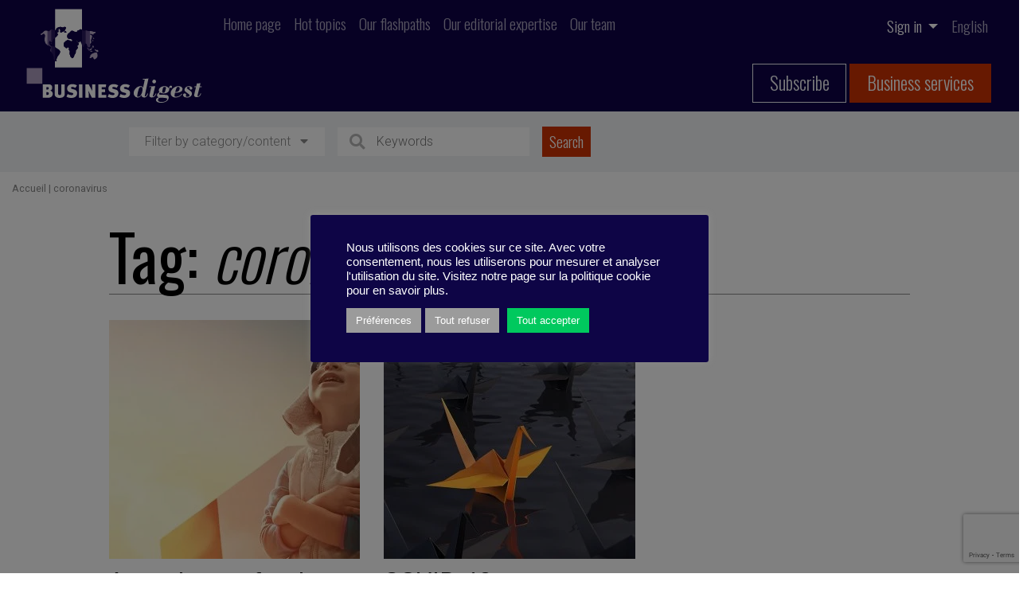

--- FILE ---
content_type: text/html; charset=utf-8
request_url: https://www.google.com/recaptcha/api2/anchor?ar=1&k=6Ldl35kbAAAAAE2xwhz_Mt30ole75x0DgrqBMDQu&co=aHR0cHM6Ly9idXNpbmVzcy1kaWdlc3QuZXU6NDQz&hl=en&v=TkacYOdEJbdB_JjX802TMer9&size=invisible&anchor-ms=20000&execute-ms=15000&cb=dy1aqvt8h4n0
body_size: 45689
content:
<!DOCTYPE HTML><html dir="ltr" lang="en"><head><meta http-equiv="Content-Type" content="text/html; charset=UTF-8">
<meta http-equiv="X-UA-Compatible" content="IE=edge">
<title>reCAPTCHA</title>
<style type="text/css">
/* cyrillic-ext */
@font-face {
  font-family: 'Roboto';
  font-style: normal;
  font-weight: 400;
  src: url(//fonts.gstatic.com/s/roboto/v18/KFOmCnqEu92Fr1Mu72xKKTU1Kvnz.woff2) format('woff2');
  unicode-range: U+0460-052F, U+1C80-1C8A, U+20B4, U+2DE0-2DFF, U+A640-A69F, U+FE2E-FE2F;
}
/* cyrillic */
@font-face {
  font-family: 'Roboto';
  font-style: normal;
  font-weight: 400;
  src: url(//fonts.gstatic.com/s/roboto/v18/KFOmCnqEu92Fr1Mu5mxKKTU1Kvnz.woff2) format('woff2');
  unicode-range: U+0301, U+0400-045F, U+0490-0491, U+04B0-04B1, U+2116;
}
/* greek-ext */
@font-face {
  font-family: 'Roboto';
  font-style: normal;
  font-weight: 400;
  src: url(//fonts.gstatic.com/s/roboto/v18/KFOmCnqEu92Fr1Mu7mxKKTU1Kvnz.woff2) format('woff2');
  unicode-range: U+1F00-1FFF;
}
/* greek */
@font-face {
  font-family: 'Roboto';
  font-style: normal;
  font-weight: 400;
  src: url(//fonts.gstatic.com/s/roboto/v18/KFOmCnqEu92Fr1Mu4WxKKTU1Kvnz.woff2) format('woff2');
  unicode-range: U+0370-0377, U+037A-037F, U+0384-038A, U+038C, U+038E-03A1, U+03A3-03FF;
}
/* vietnamese */
@font-face {
  font-family: 'Roboto';
  font-style: normal;
  font-weight: 400;
  src: url(//fonts.gstatic.com/s/roboto/v18/KFOmCnqEu92Fr1Mu7WxKKTU1Kvnz.woff2) format('woff2');
  unicode-range: U+0102-0103, U+0110-0111, U+0128-0129, U+0168-0169, U+01A0-01A1, U+01AF-01B0, U+0300-0301, U+0303-0304, U+0308-0309, U+0323, U+0329, U+1EA0-1EF9, U+20AB;
}
/* latin-ext */
@font-face {
  font-family: 'Roboto';
  font-style: normal;
  font-weight: 400;
  src: url(//fonts.gstatic.com/s/roboto/v18/KFOmCnqEu92Fr1Mu7GxKKTU1Kvnz.woff2) format('woff2');
  unicode-range: U+0100-02BA, U+02BD-02C5, U+02C7-02CC, U+02CE-02D7, U+02DD-02FF, U+0304, U+0308, U+0329, U+1D00-1DBF, U+1E00-1E9F, U+1EF2-1EFF, U+2020, U+20A0-20AB, U+20AD-20C0, U+2113, U+2C60-2C7F, U+A720-A7FF;
}
/* latin */
@font-face {
  font-family: 'Roboto';
  font-style: normal;
  font-weight: 400;
  src: url(//fonts.gstatic.com/s/roboto/v18/KFOmCnqEu92Fr1Mu4mxKKTU1Kg.woff2) format('woff2');
  unicode-range: U+0000-00FF, U+0131, U+0152-0153, U+02BB-02BC, U+02C6, U+02DA, U+02DC, U+0304, U+0308, U+0329, U+2000-206F, U+20AC, U+2122, U+2191, U+2193, U+2212, U+2215, U+FEFF, U+FFFD;
}
/* cyrillic-ext */
@font-face {
  font-family: 'Roboto';
  font-style: normal;
  font-weight: 500;
  src: url(//fonts.gstatic.com/s/roboto/v18/KFOlCnqEu92Fr1MmEU9fCRc4AMP6lbBP.woff2) format('woff2');
  unicode-range: U+0460-052F, U+1C80-1C8A, U+20B4, U+2DE0-2DFF, U+A640-A69F, U+FE2E-FE2F;
}
/* cyrillic */
@font-face {
  font-family: 'Roboto';
  font-style: normal;
  font-weight: 500;
  src: url(//fonts.gstatic.com/s/roboto/v18/KFOlCnqEu92Fr1MmEU9fABc4AMP6lbBP.woff2) format('woff2');
  unicode-range: U+0301, U+0400-045F, U+0490-0491, U+04B0-04B1, U+2116;
}
/* greek-ext */
@font-face {
  font-family: 'Roboto';
  font-style: normal;
  font-weight: 500;
  src: url(//fonts.gstatic.com/s/roboto/v18/KFOlCnqEu92Fr1MmEU9fCBc4AMP6lbBP.woff2) format('woff2');
  unicode-range: U+1F00-1FFF;
}
/* greek */
@font-face {
  font-family: 'Roboto';
  font-style: normal;
  font-weight: 500;
  src: url(//fonts.gstatic.com/s/roboto/v18/KFOlCnqEu92Fr1MmEU9fBxc4AMP6lbBP.woff2) format('woff2');
  unicode-range: U+0370-0377, U+037A-037F, U+0384-038A, U+038C, U+038E-03A1, U+03A3-03FF;
}
/* vietnamese */
@font-face {
  font-family: 'Roboto';
  font-style: normal;
  font-weight: 500;
  src: url(//fonts.gstatic.com/s/roboto/v18/KFOlCnqEu92Fr1MmEU9fCxc4AMP6lbBP.woff2) format('woff2');
  unicode-range: U+0102-0103, U+0110-0111, U+0128-0129, U+0168-0169, U+01A0-01A1, U+01AF-01B0, U+0300-0301, U+0303-0304, U+0308-0309, U+0323, U+0329, U+1EA0-1EF9, U+20AB;
}
/* latin-ext */
@font-face {
  font-family: 'Roboto';
  font-style: normal;
  font-weight: 500;
  src: url(//fonts.gstatic.com/s/roboto/v18/KFOlCnqEu92Fr1MmEU9fChc4AMP6lbBP.woff2) format('woff2');
  unicode-range: U+0100-02BA, U+02BD-02C5, U+02C7-02CC, U+02CE-02D7, U+02DD-02FF, U+0304, U+0308, U+0329, U+1D00-1DBF, U+1E00-1E9F, U+1EF2-1EFF, U+2020, U+20A0-20AB, U+20AD-20C0, U+2113, U+2C60-2C7F, U+A720-A7FF;
}
/* latin */
@font-face {
  font-family: 'Roboto';
  font-style: normal;
  font-weight: 500;
  src: url(//fonts.gstatic.com/s/roboto/v18/KFOlCnqEu92Fr1MmEU9fBBc4AMP6lQ.woff2) format('woff2');
  unicode-range: U+0000-00FF, U+0131, U+0152-0153, U+02BB-02BC, U+02C6, U+02DA, U+02DC, U+0304, U+0308, U+0329, U+2000-206F, U+20AC, U+2122, U+2191, U+2193, U+2212, U+2215, U+FEFF, U+FFFD;
}
/* cyrillic-ext */
@font-face {
  font-family: 'Roboto';
  font-style: normal;
  font-weight: 900;
  src: url(//fonts.gstatic.com/s/roboto/v18/KFOlCnqEu92Fr1MmYUtfCRc4AMP6lbBP.woff2) format('woff2');
  unicode-range: U+0460-052F, U+1C80-1C8A, U+20B4, U+2DE0-2DFF, U+A640-A69F, U+FE2E-FE2F;
}
/* cyrillic */
@font-face {
  font-family: 'Roboto';
  font-style: normal;
  font-weight: 900;
  src: url(//fonts.gstatic.com/s/roboto/v18/KFOlCnqEu92Fr1MmYUtfABc4AMP6lbBP.woff2) format('woff2');
  unicode-range: U+0301, U+0400-045F, U+0490-0491, U+04B0-04B1, U+2116;
}
/* greek-ext */
@font-face {
  font-family: 'Roboto';
  font-style: normal;
  font-weight: 900;
  src: url(//fonts.gstatic.com/s/roboto/v18/KFOlCnqEu92Fr1MmYUtfCBc4AMP6lbBP.woff2) format('woff2');
  unicode-range: U+1F00-1FFF;
}
/* greek */
@font-face {
  font-family: 'Roboto';
  font-style: normal;
  font-weight: 900;
  src: url(//fonts.gstatic.com/s/roboto/v18/KFOlCnqEu92Fr1MmYUtfBxc4AMP6lbBP.woff2) format('woff2');
  unicode-range: U+0370-0377, U+037A-037F, U+0384-038A, U+038C, U+038E-03A1, U+03A3-03FF;
}
/* vietnamese */
@font-face {
  font-family: 'Roboto';
  font-style: normal;
  font-weight: 900;
  src: url(//fonts.gstatic.com/s/roboto/v18/KFOlCnqEu92Fr1MmYUtfCxc4AMP6lbBP.woff2) format('woff2');
  unicode-range: U+0102-0103, U+0110-0111, U+0128-0129, U+0168-0169, U+01A0-01A1, U+01AF-01B0, U+0300-0301, U+0303-0304, U+0308-0309, U+0323, U+0329, U+1EA0-1EF9, U+20AB;
}
/* latin-ext */
@font-face {
  font-family: 'Roboto';
  font-style: normal;
  font-weight: 900;
  src: url(//fonts.gstatic.com/s/roboto/v18/KFOlCnqEu92Fr1MmYUtfChc4AMP6lbBP.woff2) format('woff2');
  unicode-range: U+0100-02BA, U+02BD-02C5, U+02C7-02CC, U+02CE-02D7, U+02DD-02FF, U+0304, U+0308, U+0329, U+1D00-1DBF, U+1E00-1E9F, U+1EF2-1EFF, U+2020, U+20A0-20AB, U+20AD-20C0, U+2113, U+2C60-2C7F, U+A720-A7FF;
}
/* latin */
@font-face {
  font-family: 'Roboto';
  font-style: normal;
  font-weight: 900;
  src: url(//fonts.gstatic.com/s/roboto/v18/KFOlCnqEu92Fr1MmYUtfBBc4AMP6lQ.woff2) format('woff2');
  unicode-range: U+0000-00FF, U+0131, U+0152-0153, U+02BB-02BC, U+02C6, U+02DA, U+02DC, U+0304, U+0308, U+0329, U+2000-206F, U+20AC, U+2122, U+2191, U+2193, U+2212, U+2215, U+FEFF, U+FFFD;
}

</style>
<link rel="stylesheet" type="text/css" href="https://www.gstatic.com/recaptcha/releases/TkacYOdEJbdB_JjX802TMer9/styles__ltr.css">
<script nonce="8scSfLYhSYymjgWydQHiuA" type="text/javascript">window['__recaptcha_api'] = 'https://www.google.com/recaptcha/api2/';</script>
<script type="text/javascript" src="https://www.gstatic.com/recaptcha/releases/TkacYOdEJbdB_JjX802TMer9/recaptcha__en.js" nonce="8scSfLYhSYymjgWydQHiuA">
      
    </script></head>
<body><div id="rc-anchor-alert" class="rc-anchor-alert"></div>
<input type="hidden" id="recaptcha-token" value="[base64]">
<script type="text/javascript" nonce="8scSfLYhSYymjgWydQHiuA">
      recaptcha.anchor.Main.init("[\x22ainput\x22,[\x22bgdata\x22,\x22\x22,\[base64]/[base64]/e2RvbmU6ZmFsc2UsdmFsdWU6ZVtIKytdfTp7ZG9uZTp0cnVlfX19LGkxPWZ1bmN0aW9uKGUsSCl7SC5ILmxlbmd0aD4xMDQ/[base64]/[base64]/[base64]/[base64]/[base64]/[base64]/[base64]/[base64]/[base64]/RXAoZS5QLGUpOlFVKHRydWUsOCxlKX0sRT1mdW5jdGlvbihlLEgsRixoLEssUCl7aWYoSC5oLmxlbmd0aCl7SC5CSD0oSC5vJiYiOlRRUjpUUVI6IigpLEYpLEgubz10cnVlO3RyeXtLPUguSigpLEguWj1LLEguTz0wLEgudT0wLEgudj1LLFA9T3AoRixIKSxlPWU/[base64]/[base64]/[base64]/[base64]\x22,\[base64]\\u003d\x22,\x22Q3AKTsO9w40aEjJHwpd/wocmMlwIwr7Cul/DjmIOR8K3UQnCusOIDk5yPH3Dt8OawpjCuRQEcsOkw6TCpzR6FVnDnhjDlX8GwoF3IsKQw5fCm8KbNiEWw4LCjhzCkBNewoE/w5LClnYObjs2wqLCkMKMOsKcAjTCt0rDnsKewqbDqG5Ic8KgZVfDjBrCucOCwpx+SD3CmcKHYxUsHwTDp8O6wpxnw7LDmMO9w6TCu8Oxwr3CqhHCm1k9I0NVw77CnsO/FT3DisO6wpVtwqDDvsObwoDCqsOWw6jCs8OjwoHCu8KBJcO4c8K7wqnCgWd0w4jCsjU+RsOpFg0dA8Okw49dwq5Uw4fDt8OZLUpGwrEyZsO0wqJCw7TCnkPCnXLCi2kgwonCiVFpw4lrH1fCvWnDkcOjMcOKQS4hRsKre8O/F2fDth/Cg8KZZhrDkcO/wrjCrS8ZQMOuVcOXw7AjScOuw6/CpBkxw57ClsONFCPDvTDCg8KTw4XDrSrDlkUbfcKKOBHDp2DCusO3w6EabcKhRwU2YcKPw7PClxLDk8KCCMOmw4PDrcKPwqMdQj/CpGjDoS47w4pFwr7DqsKww73CtcKBw7zDuAhPUsKqd3UqcErDl3o4wpXDm2/[base64]/w6PDtcO/wpnCqMKCw4LDk8KkwqU7wqrDlgoiwociCRZFR8K/w4XDpzLCmAjCpD9/[base64]/w6x/fMORw7nCk2nDhsOdw7rCu8Kiw77CpMK4w7XCuMONw7HDmB1UamtGS8KKwo4aQEzCnTDDngbCg8KRGsKmw70sdcKFEsKNbMK6cGllEcOIAlp2LxTCuw/DpDJYLcO/w6TDksOww7YeKmLDkFIewpTDhB3Ck2RNwq7DlcKuDDTDvU3CsMOyIn3Djn/CkMOvLsOfYsKKw43DqMKjwpUpw7nCmMOTbCrCiD7CnWnCtV15w5XDkk4VQHoZGcOBXsKnw4XDssK5JsOewp8QAMOqwrHDpMKiw5fDksKcwrPCsDHCvATCqEdQLkzDkRDCoBDCrMOdL8Kwc3EhNX/CvcOGLX3DosOaw6HDnMOYKSI7wrbDoRDDo8KHw6B5w5QKUMOIEcKSVcKZAAHDnUXClsOaFXxKw4FMwo8vwrPDtVMUTm8JMcOdw5dvXD/CjcKmUsKTGMKRw6ZCw47DuQ7Cr0nCpw7DssKpfsKjKXpZKAReJMKRM8OGM8OWFU8vw6nChn/[base64]/wpjDhT/DvALCpC4bw5DCs3/DnBnDvMOjeVk9w7XDphrDlyTCqcKtVioOe8K3wqxYLQnDscOww53CmcKYX8OtwpoSQiMjRyjCnn/CvsO8EsOMLFzCsTFkWMKlw49aw6R2w7nCjsO1wr3DncODPcOmPQ7Dm8O/[base64]/CtyTDiE3DmCjCuRgtVXknwoPCjR/DusKtJw0wBSvDlMKMZwjDqj3DtzDCtcK5w5vDnMKpAl3DqAAiwoAcw7Zjwr1Iwpple8KNEnt+KELChMKPw41Bw7QHJcOuwqBow5bDolHCmcKFSsKtw4zCt8KPPsO6wr/CrcOUc8O2ZsKkw4fDtsO5wrEEw4YKwo/DsFsqwrLCqC7DlsKDwpd6w7bDl8OifX/ChsOvPzDDq17CjcKzPAbCpcOGw5PDuno3wq1ww7loKcKoFk1OQSsGw5UmwqfDkCMHTMOpMMKXcsO5w4vDqsOXQCTDl8O1e8KUAcKswoc9w45fwpLCisOXw59RwqTDhMKwwqkLwoHDrw3Clm0awr0Wwq1Fw43DrgsHXsK7w4/CqcK0GWscHcKWw7Z5w5bCqno6wrzDqcOEwqLCvMKXwq7CvMKTPMKgwr1LwrQIwo9+wqrCjBgaw7DCoyzCtGDDkA9JR8O3wr9jwoMpIcOCwqDDuMK6FRnCvCIiXwrCq8OHGsK/wp7DsTrCo2YyXcKMw60nw5pTNW4bw5DDgsK3T8OdD8Kpw4ZLw6rDr1/[base64]/DjcO6YgdhFGxPw5lPFXrDscKPXsK1w7HCuVrCicObwqjDjMKUwrfDgyDCmsO0S1HDhcKgw73DhcKWw4/Dj8O/FgjCrHDDp8KOw6HCjsOIBcK8w7/DrmI2fxw+esOiaVFaEcOpB8ObIWlWw4XCgcOSb8K/X2MYwrLDmU8SwqEsA8O2wqrCp24Xwr0kDsOyw4LCqsOEwpbCrsK1DMKadR5SSwvDpcO0wqA6wp5oVFkGwrzDiEjDnMKpwo3CvcOrwr7CtMOHwpYJBMObVh3CkkXDmsOGwqM+G8Kgf0PCqy/[base64]/[base64]/ClzZaEEh6RsK/[base64]/ZTHDm0pAw4fCkTDCpEF3wr3CmRzDvXhjw6DDvls9w7MIw4PDsRHCryMsw6bDhTk2Ei0uWVLClQ8lEcO3DVTCqcO7YMOdwp17T8KsworClMO9w4/CoBXDhFAYJBo+JXMFw6bCv2Z2RiHCk052wpbCicOEw5BiPsOhwrfDkBtwJsK3QyjCil3DhhwvwpXDh8K4FUpvw7/DpQvCpMOrI8KZw7cXwps5wosFd8OYQMO/[base64]/CoQvDtEU4wonCtCs3YXFrwppQLMOTGcKEw6nCg1DCnGvCqcONTcKyDQxXTh84w4TDoMKew47CoEBHdjPDrQA4IMOsWDIkdzrDo2LDiX0pwpY6w5cKbsKFw6VtwpAzw65TLcKcDmc/[base64]/[base64]/wrLCrlPCtgFLwrJVacOMacOewq/[base64]/DmsO5wq/[base64]/DuBchAcO1wqtRI2DCnMOwwqrCmS7CjMOQw4nDjn5zGS3DoRzDnsO2w6N1w5TCtkxswrPDrFAkw4jDnEkxMsKqYMKrOsKTw4hbw6rDjcOgM2TDqgzDkjTCmUXDskPChzjCuwvCucKkEMKTM8KFH8KdBkPClX9lw6rCnXd1FUAZCy/[base64]/DjcKDw79lD8KBKMOtw4NkwqU1w6YIwq5wwqHDh8Obw7jDlWFSRsKdJcKMwoduwrPCvsKiw7AjWHIbw67Cu3V/HxTCij8PDMKIw4kUwr3CqE19wo7DogvDq8KPwqfCusKWwo7Cm8KPw5sXZ8O6IXzDt8O2LcOqSMKOwrcWw5bDlX46wqDDgV5Yw7rDoXNSfSrDlm3CocKhwoPDqMOpw7VwDQl+w4XCo8O5QsKYw5kVwpvCrsKww4rCt8KTa8Klwr/Cixo7w58BBgY4w6coQ8OVb2VLw5sWw77CuCEzw6TDmcKZGDV/bwTDlgnCpsOSw5XCosKAwrhSXkJnwqbDhQjCg8KicmNzwqPCm8Ovw74YKEkXw6fCm3XCg8KXwpU0Q8K0YMOewr/DqGzDvcOCwoB+wrY8AsO4w7sTUsKyw4DCkcKhwqvCnl3Dg8KkwqhhwoFswrlLVMOCw450wp3CiD5DA1zDmMO4w5k+QSgFw4fDhjrCncKHw7sPw6LCrxfCgQd/D1XChGTDnFp0AQTDrATCqMKzwr7DnsKzw5sCasOOecOHwpbDlQvCkFPCoS7DgR/Dr3bCtMOvwqNowo9swrZcSw/Ct8OpwprDlsKqw53CvlTDmcKjw71lAwQMw4Q5w5sVZSnCrMO+wqoaw6UhbybDt8K5OcOgRVw8wo1aN0rClcKZwq7DiMO6b2zCsQnCvMOyUMKLD8K+w43DhMKxHkMIwp3Cn8KRNsKxNxnDh3jCk8O/[base64]/[base64]/CvMODw6DDh8KJC8OQwrPCuzjDuDR2fybCrxskR29Swr/Cs8OxBMK0wqsCw5rCpFPCnMODAGbChcOPw4rCshY0w7BhwpfCvFXDosOkwoAnwoIHJgDDvinCtsK/w40ew4DCv8KlwqPCl8OVKi5lwqjCmQQ1ekTCoMKyNsO3PMKvwrJrRcK7eMKywqILaHV+HwdIwo7DtSLCjXsHPcOkQnPDlcKkD2LCjsKIHMOAw41RAmDCmDZfbiTDpGNow49WwpLDvWQuwpIfAsKfTUkUMcOVw4gDwpRxTFVoNcOzw40TZsKvOMKpR8O0Xg/Ck8OPw48jw5nDvsOfw5PDqcO+G3vDm8OqdMOYCsKSMH7DlyXCtsOMw6XCtsOTw6tOwr/[base64]/CpsOiw73DisOjwrjDoA/CgnXCkGPDjjvDqcKjWcKSw4krwrFjUnJ1wrfCkUxBw74JMllkwpJeBcKLMi/[base64]/DisOOwpzCpcKsUMKhw5cNwqXDj8OcwpRnwqk1wqbCslA5PTbDq8OHA8Khw78eUcKISsOoPC/DrsOCC2MYwoHCjMKBb8KNEEXDsUzCiMKJEcOkBcOHYsKxwqMmw7jCkm1ww7BkZsO+w53CmMKvTDFhw6vCpsK/[base64]/DpWsHw7HCkwLCuA96O1PCrh81FSM2PcOOw43DsyvDicK6A3gKwoo9wpTCn2VfHMKPFinDujc9w43CqUoGWsKVw6zDgCcQaXHCu8OBCwkZIQHCvk4NwrxNw7QbYVNWwr0hLsOzLsO+IQ1BPV9jwpHDt8O0UzXDvXkXFCzCiWQ/R8K+DcOEw5dMbgdYw5YuwpzCiDzCjsKow7BXbWbDisKZXGrDngAow4JuNz51AxVvwrfDmcOxw6XCnMOQw47DmFzDnnIaG8K+wrd2ScK3El3CuSFVwpnCssK3wqPDlsOAw6jDhijDjAfDuMOswpkPwozCn8O0TkYObcOEw6rDm3XCkxrCtRvDtcKUEhVmOHkHBmN/w79Lw6BNwqTCicKbw5dowozDhnPDlknCrAVrJ8KaPkN0GcKXT8K7wo3CosOFQBZbw6jCucKGwpJewrbDlsKkUGDDg8KLcx7Du2ckwrwIRMK2J3VBw6MFwpwHwqnDgwDCiA00w4jCucKywpRmHMODwp/DvsKnwqDCvXvCiilLfRPCq8KiTFguw791w45Aw7/DiRhENMKxRGc5TUzCocOPwprDtWgfw4oUcHUmBWdRwoBkVToow7wLw74+XUEewpvDvMO/w6/ClsOJw5Y2LMOjw7jDh8K/b0DDslXCt8KXPsKRRsKWw5jDscKGBSN/dwzDiBA7T8O5LMOCeUU4XHQWwr9zwrjCqcKvYzwSJ8KYwqvDpMKaJcO8w53DpMK8GADDrntjwowkIVNww6Rcw6fDh8KNCsK/dAV5csOdwrIHZEd7cE7DrcKbw6A+w47DtgbDoRc6QmQ6wqhswqzCqMOUw5Yxw4/CnxfCssOlDsOqw6nChsOcYEjDv0TDgsK3w69vMFA8w4J6wr5qw4DCkXnCrSApIMOYcQt4wpDCqyDCtsOSLcKWLMO2K8K8w4jCgsKfw796Cixww47Dt8O9w6jDkMKtw4cgesOMVMOfw7JgwozDn2bCmsOEw6rCqGXDhEJSCA/DtsKyw5E7w4bDmF7CocOXYMKqFsK2w6DDn8Oew55kwprCgTTCr8Kuw4fCjWzClMODKcO/D8OzSgrDusKiT8OvZTdyw7Afw53Dm3vDq8O0w5ZUwrI0V19ew4HDgsKrw5HDjMKvw4LDlsKFw6JmwqRtGcOTa8Ohw7vDqMK/w5PDv8KiwrInwqbDqxJWQ08lRcOow7kXw6vCsXbDiyHDpsOcw43CtSTCjMO/[base64]/DrXXCvcOvPcOkF2cbw4jDl8K8wobChztVw6HCgMKVw4wtUcOBHcO2CsOzeiNTEMOiw6vCjgQiQcONc280QgLCvnXCscKLM3spw4HDr2Bcwp42IWnDk35xw5PDgVjCsVoYSUZqw5zDoV5dWMOOwpQywrjDnzwbw4/CjSNKSsOoAMKKXcOhGcOGdkHDqA1Ow5fCnQrDogBDfsK8w70jwqnDpcOiecOTCnLDrcK1acOwSsO5w7jDqMKyFil8ccO8w7zCnn3DkVIowp91ZMK/woLCjMOEQBEeW8Oww4rDlFc5csKuw4DCp3HDusOGw4F4cFl1w6DCjEvCscKQw6EmwqbCpsKewr3CihsAWTLCtMKpBMK8wojClMKNwq0bw5DCi8KUbG/CmsKSJQbCgcKxKTbCrwzDnsKFbx7CmQHDr8K2w5B1E8Ohb8KDD8KUXinDpMOOFMO7EsO1VsKhwrTDi8K/BBZww4bCiMODCEzCo8OFFcK4BsOdwp1Mwr5MSMKmw7bDrcOqQMO1IAHCmGHClsK9wqpMwqtAw48kw4HCqAPDgWvCpWTCjXTDnsKOCsOLwpvDt8OxwrvChsKCw5LCjFd5dsOcJizDlT4WwoXCuVl6w6hHBX3CkS7CsUXCj8O4fcODK8OFaMO7aRFsAHVrwqtzDMKuwr/[base64]/CsMO1S8OQS0g1D2zCg8OWRsOxKcK5wr85ecOzwpRZA8K8wrwUMyMlNnEYUno+VMOdLVbCrWPCqhAcw4xCwpzCosOdPWAVwotvS8KwwozCjcK1w6nCosODw7XDn8OTGMOsw7ZtwrLDtRfDu8KJMMOmR8OleDjDtXMew5M+fMOswq/[base64]/ClmjDuDHDicKFw6U3wq/DpXgzDXhww5fDnmTCoztXAlk5IsONesKoQmjDocKfJU87Wz3ClmvDlsOqwqAJwrHDlsOrw6oAw5MPw4jCqTTDmMObRXfCun/CkTRMw5fDpMODwrlFAcO+w6zCm0BkwqbCnMKjwrcyw7DDukhQK8OjZyTDqsKPIMOMw6M2w51uKHjDucKceT7Cq0QSwq41EcOUwqbDvwDCsMKtwoFNw6bDkBoowr0Fw6vDpTvDkFnDgcKBw5DCo3HDkMKrw5rCtMO9wqNGw5/[base64]/[base64]/w5ZnGMO4w7TCrlLDu2Rjw6dSO0kkw645WDnDgVnCpwvDpMONwrfCvnIseATCt1Fow5PCpcKfPlNyPRPCtgUHKcKww4/CrxnDtifCkcOVwojDlQnCl2vCusOgwqHDr8KURsKgwr1IMjYIBm3DlVbCsngAw5XCu8OPBjJnS8KFw5bClnnDqQtJwrPDpzJmcMKZGG7CgC/DjsK0BMOwHh3DusOJdsKbAMKHw5/DkyEoIjvDs2Vpwr9/woHDpsKlbcOgD8K1b8KNw4HDvcO9w4lgw4cgw5nDnELCqx0JJUFjw4o1w5nCkg1AXnk2VS95wokqdnRzLcOYwovChRnCkAUTKsOsw5liw4ogwr3DgsOJwqEcbkrDt8K1TXDCkkQRwqRTwqrCp8KIIsKqwqxRwovCrFhnBsO+wpfDtl/[base64]/[base64]/bypAbAp/QsKWSlcCw47ClTTDq3jDnUXCqsKpw7XDmXhKdgscwqfDv3ZywodkwpsPAsOLQgfDkMOGQsOIwrZZb8OvwrrCmMOzQ2LDiMOcwqAMwqDDuMOfEzYMF8OjwpDDuMKmw6khckk6SxlNw7TDqsKNwr/CocK/XMOzdsO0wqDCl8KmZk9iw69Vw5ZdDAxvw4LDuyTCtj4VbsOsw45RDEcrwqHDocKpOHvDkUkZZiFkfcK8fsKgwqnDkMKtw4ANCsKIwoTDs8OEwqgcL0prZcKTw44rd8KpHw3ClwHDrEMxbsO/w6bDolwZaFEFwqbDvWoOwq/CmEYwaiUML8OcfCFbw7TDtFjCjcK+YcKtw5zChThPwqZiYXgtUX3CqsOjw4pAwpXDj8ODZVpIdsKZbyXDjGbDqcKHPFhqOTDCscKqA0FQUmVSw59Cw6LCih7DsMOSW8OcakPDmcO/GRHDj8K+MRIcw63Cn2HCk8OYw5bDvMOxwocTw6vClMKMeT3Ch13Di2Mbw55qwp7CkGhdw7TChhHCuDRqw6/DiAQ3P8KOw5DCvALDshlfwrQDwobCs8KIw7pYFltUOcK0OsKLA8O+wp5Gw4nCvsKww68aIyYVAsOMHVMXZWUUwprCiC/DrycWdh40wpHCsRp4wqDCmXdtw4zDpgvDj8KKGcKeDGovwoHCrcOgwpvDrMOXwr/DuMOwwpbCg8Ocw4XDihXDjnEMwpRqwovDjkTCvcKpAkt1QBotwr4tAW1/wqsJJMOnEmNPEQLCmcKewqTDlMKpwr5Ow45fwpo/[base64]/[base64]/CqWMmwrvCp8Ocw6pnewo0wonDssKcdgd7WkfDkcOUwrPDoBh5AMOvwrDDv8K6wo/Cq8KcblzDtH7DkMO5OcOaw51Ib2ElaSDDhUpJwr/DkypDcsOvwpTClMOQUAUcwqw/wprDsCrDv0kdwro/e8OsPjl+w4jDs37CnQJCZkPCmhN1SMKaPMOFwq/DhEYKwrlYbMOJw4nDqcKXK8K2w4zDmMKLwqB/w6J4acKlwq/DoMKKHgd+fsO0b8OGJcOYwrhpXUFcwowewoYdWB0oaADDtUM3L8KGdX8de1Agw5cBLsKUw5jClMODKwMVw6VKI8K4LMOewrd/SV/[base64]/[base64]/[base64]/cRhGw4MGw6YCwpDDnC55wrTCjcKFNSFGFlV9wqYnwofDgiYLZcOOQy50w6vCncOIfcObZ0/[base64]/X3rCg2nCv8OHMcOAw4TDvcOxZDIFPyUQUyvDk2fCnR/DgAs9w6lfw4RcwrxBTCQAIMKXUAl5w40cA3PDlsOtBjXDs8OCEsOoNsO/[base64]/DicO4wrZJQcO6CyQfwoMnd8Ouw47DryDDmHhnEQNcwrYPw7HDocK5w6XCtMKOwqrDlcK3J8OtwprDmwE8JMK6XMKfwrZ8w5DDu8OTfEXDjsOwNxDCssOcVsOsKz9Rw7/ClV7DqlnDlsKiw7bDjMKgRn9+EMOBw6B/XE90wp7DsjwQd8K0w7jCkMK1B2nDljVvaTfCnkTDmsKBwo/CrSbCp8KBw4/CkFPClSDDjkYqZ8OAC3x6MU/[base64]/DiMKwJxrDqcKvFsOndG/CgQBvGiLDgRXCpX11F8OvZzh5w7bDuTDCnMObwoYDw7pmwq/DhMOtw4VSZk3DpsOMw7bDgmzDkcKIS8KPw6nDn0fCk1rDmsOBw5XDsmRDHsKiPiLCrQLDq8Kpw5nCuUo/eVXCgmzDscOmAMKvw4zDpSrCjl/CtCFhw77Cm8KzUmzCqxsYSxPDg8ORV8KwAynDrSTDscKJXMKtAcOJw5PDr0M7w7XDrcOzMw8gwprDmgPDokN9woJlwovDu0VePQzCphXCgCwoKHHDtwXCkQrCmDrChzsiNV5mEkTDijInEX4aw751a8ObfGwAZ2HDj0R/[base64]/DvsOqwqbDtMKJw7TDh1JMwpnCrzsgLSDCnMKawocUCQdeU3LCrS/Cl3dxwqRRwpTDtiwFwrTCo27DuFbCrsKWex3DnUTDgw0jUhjCrcOqZGZIw6HDkH/DqDPDg3lHw5jDnMOawoDDkhxxw64xY8OHKsOhw7HCqsOyd8KIQsOMwqvDjMKULsOCC8OWHcKowqvCt8KUw6sgwqbDlQc3w45Owr8qw6QKwrbDognDuE/DlMOww6nCh21Lw7PDrcK6PTNEwqHCpDnCgnbDhzjDl0RowqUww5k/wqwHIixHIVxFM8KuH8OdwpgOw7XCrlFdIzgiw7nCu8OULsO/emkew6LDlcKew4DDsMOfwq4Gw4TDkcODCcK9w5bCqMOtTAcZwpnCqDPCg2DCumnCtk7Ch2XDhy9YfXxHw5McwqDCshA/wprDusKqw57DtcKnwpw/wpR5KsOjwp1NDEEhw75fOcOswqE/w7QfHVwFw6VaJxPClcK4Gyptw77DpSTDksOBwrzCpsOgw63DtsO7FMOafsOTwqt4ICdPcwfClcKaE8KIRcKycMKewp/DvUfCnR/DkkN/f1F2PMK7anbDsATDjA/DgcO5M8KEc8OKwrIJZV/DhsO0w5rDjcOQBcKowrhEwpXDhFrCp19+HH0jw6rCs8KCwq7Ct8Knwqtlw4JUEMOKPX/CnsKcw5wYwpDDjmbCp1AQw7fDvEUYc8K2w7nDshx3wqBMOMKhw5oKByVwJTxAPMKSW1MIGcO5wq4CbXVDw4MJwpzCocKuMcOtw47DpkTDusKXI8O+wooda8OQwp1BwoxSY8ObfcKEf23CkDXDp2XCt8OIRMOWwqwFJcOww4hDVMOhJsKOWgbDlsOqORLCuXDDscKvSw/CmAEzw7YhwrbDlcKPGQ7DrsOfwpluw7bDgkPDlBPDnMK8CyxnS8KybcK3wqbDrcKBQcOPfzVtGwAcwrfCt3PCjcO9wq7CrsO+TcKAOAvClip+wpLCo8ONwo/DmMKtFx7DjF8rwrLCqsKFwqNUWTHCkAABw4BewqXDmAhrZ8OYalfDm8KawpphUwp0TcKxwpwLw4vCjcO+wpEBwrPDv3Qdw5pyFsOlesOzw4gTwrPDvsOfwrXCkkMfLyvCtw1rPMO/wqjCvkMPdMK9H8Ktw7vDnGppNFTCk8OlXBTCvx56N8Oow4DCmMKFaVfDi1vCs8KaZsO9XmjDmMO/EcOYw4XDjBZYw63Dv8OYSMOTQ8KWwq3DoxoOZEDDiznChE5Qw70cworDpcKuHMOSVcK+wrwXPGIsw7LCj8Ksw57Do8Ojw7AjbxEdJcKWMsO0wqwealJEwrwlw5DDnMOEw7UUwrXDgDJNw4vCi0QMwpDDmcOOInbDicO2wrFNw77Dpw/CjXnDn8K6w45TwrbCvWbDj8K2w7RNS8KKe2HDhcKZw7FnJMK6GsKpwpxYw4wsCcKEwqZLw54KMgjDszwbwqUvJDDChxApNwbCgxDCv0kSw5I4w4nDgUEcVsOvB8KOGRjCt8KzwqrCjXtgwo7DlcOxAcOwMMOfJloOwpvDpsKgBsK/w58mwr9jwqDDvyfChhUtemwhU8O2w5gVP8Ocw5HCs8KFw6oJQCdSwo7DlATCjsKbS1t9NBPCuzPDlQ8nZg5pw73Dt0ldcMKKdsKMJB/Dk8O+w5/DiSzDm8KdJ0nDgsKRwoNlw78ReCNVWC/Cr8KrFMOFKEJQFcOew4RIwpPDoT/Dgldiwr3CtsOKXMOSKmfDkANZw6dlwoLDoMKhUnzCp1tlJMO4wqnDksO9eMOzw5PCtVnDsDcGUcKRZSZyWcOMUsK6wow2w5IjwpvCl8K0w73CmX0Pw4PCmHdqSsO5wqIOA8K7YWQGaMOzw7PClMOAw5LCv3rCvsKwwozDuULDlX7DrxHDiMKNIk3CugTCkg/DuDBhwrVWwq5pwrnDjjIpwr7Cs1VVw6jDnTLCoUrDnjTDosKaw6Qbw5zDtsONOiPCpDDDuSFDNFTDjcOzwo/CvMOQN8KCw605wrbDixA0w5zCnFtEY8KUw6nCm8K9PMKwwoM0wp7DssOjR8KRwrPDvGzCqsKKZCFlOgVrw4bCgzDCpMKLwpMow6jCi8KnwoDCmcK3w6oqJH8xwpIOw6JsIgMsY8KtLxLCsxNXEMO/[base64]/[base64]/wrjCjcK2KH0Iw5pZw79FMsOnaBfClMO+ei3CtsOEKHXCugvDp8K/H8OdZVxXwrHCtV9owqgDwrgtwrLCty/ChsKVH8K9w5s8cSRVCcOMWcOvAlDCslhrwrUablFyw63CqcKoS3LCg1DCmMKwD1TDusOZZD9vAMKQw73DhjhBw7rDmsKZw7jCmnoHdsOmTD0cTgMrwrgJUUB7eMKmw5xuFyx/bX/DmMKkw7nCnMKnw6clRBc5wpfCkA/CsCDDrcObwoooEMODP3oDw4JQDcKGwoYkRsOBw7c9wpXDhXXCn8O+PcOvSMKhMMKnU8K/Z8OFwpwwOwzDrXjDgEIPwoRFwqM3P3I2D8KjEcKUFsOqUMK+NcO7w7bCmAzCnMO/wrNPDsOmLMKGw4IsK8KNZMOPwrjDrAE8woYGdxXDtsKiRcOzM8ONwqBhw7/CgcOmHTBoQcK0FcOcQMKEJC5QEMKXwrXCoxHClcK4w6lYHcKxHXBlccOUwrzCtsOqCMOaw5gcFcOjw7cbOmHCk1PDssORwoJtE8K0w4loGQxlwowHIcOmAsOmw44Zf8K4HzQSwo/CgsKiwqJow6bDg8KpIGPCoWrCkU8zOMOMw4VwwrDCvX0CVEITHng+wqFbPU90KcOlH3VAF3LCisKFcsKEw4HDjMKBwpXClBp/F8KIwpHCggpAM8KJw5YYFSnCvQZDORhrw5XDrcOpwqvDnUvDkQtFPsKUeFAHwo7Dj2drwqDDmB/CrzVIwq/[base64]/[base64]/CnsKTwpUlX8OmwqBUMMKQXcOMw6JkbEfCt1nCp3/DiDnCiMOXBVTDmhRrwqzDnijCtsO/P1x7w43CssOvw6o6w5daCm57Uxp0C8KOw6JHw7FIw7fDuik0w64Fw4VWwrwdwqnCrMKOHsOiEHJdNcKYwplXbsO1w6rDncKnw5BvLsOmw50vMhh2UsOkLmnCqsKzwohFw71Fwo3CuMO2XcKzbgDCusO6wqofacOSZz8GRcK1G1ArZ1ccb8KZaQ/DgwjCp1puIVjDsHAswotow5Ibw5XCtsKgwrTCm8KlJMK0AGzCsXPDtRg2DcOHU8KvFgxNw5/DpXcFIMKsw5s6woIWwoEewqg4w6HCmsOyfsO/DsO3MHZEwrFiw69qw4nDk214Rn3CrkxEN01ZwqJrPglwwo9+RjPDq8KAESclFkxvwqbCmx4XIsKhw68Qw53Ct8OpGzVqw4rCigBzw6cbF1TCnXx3N8OGw7Vmw6XCrcKRbcOjHX3DvHBnwrHCocKocnlzw5jCkXVSw4nDjwfDrcKaw501J8Kcw71fZ8OwBC/DgQtUwoVEw7M1woXCrDjCj8KqeVrCmBbDgxrChRnCjhkHwp4/XAvDvmLCnwk8NMKwwrTDrsOFU17DrBE6wqfDj8K8wowBb37DnsKCfMKiGsOxwoVBFk/CucKBbkLDusKKBlZxX8Oww53CnEvCm8KSw5jCtynCkwIxw5bDmcOKesKbw7LDusKNw7fCoxjDqA8HJ8OXFnjCl1HDsmxDJMKqNnUpwqRIUBtkJMO9wqXCi8K7WcKew5LDvh40woUhw6bCpjfDsMOYwqZxwo7DgjzDjkXDnRhoasK/OkrCigbDsD/Cq8Kqw60sw7vCvMObNSPCsWVMw6ZnVsKYCGrDhDI+TnnDm8K2VQhdwqI0w6x+wqtRwqZrRsKLD8ONwp0WwpojVsOyKcO1w6olw5XDkglZw4Zgw47DqsK6w7nDjQlHw5bDusK/L8KGwrjCrMO5w6BnFnMXX8KJVMO/dT0RwpZFKMOAw7LCrE04Ol7CgMKiwo4mP8KqJADDsMKqMRtRwrJrwpvDhg7CpApXCBvDlMO8K8Kjw4AOaSR4Xy4seMOuw4VfIMOHFcK+QiBqw4DDiMKZwoY4AkDCjifDvMKyGBwicMKOO0bCsl3DqjpUUz1qw6nDrcO4wonChmLDucOowq8zLcKmwr/Ci0bChsKxWcKGw54TJcKewrTDmH3Dux7DisK9wr/ChkvDhsKJG8K4w6rCiXA9KcK1woI+WsOiQnVEbcK2w5IJwppHw63DvVAswqPDti5oeH8kDMKuNiAeG17DvQENVTAPITE2OTPDpRfCrBbCgj/DqcKcFxTClTjDg0ocwpLDhz5RwpE1w7PCjW/CtnBNbGHCnnI2wq7DjEXDgcO4fj3DukRpw6sjJ1jDg8KVw7AJwobDvjISWVgXw4Nuc8OxGCDCh8K3w7tqcMKwFMOkw6Vfwod+wp9sw5DCmcKrATHChB7CncOqLcK+w4MWwrXDj8Ofw67CgRHCvVHDlWIzOcKmw6kNwoAJwpIGfcOGBcOfwp/[base64]/DpHLCmMKAwp7Dt8Kgw47CgcOQw6t2wofDgSDDlywbwqDDrgjDmcORLDltbBrDllfCrFgmJ1kew5rDnMOTw77DssK5fsOpOhYSwoFBw4ZGw5vDmcKmw6cOS8ObUQgjKcOEwrETw5YHPVpYw4hGdMKKw4VYwrbCoMKiw4QNwqrDlMK/TMKdIMKZVcKGw6zClMONwq4/[base64]/ChsKAw7RMw5lmK8O2w4fDkh4pwqXDpFfDhjp3ECkxw4YgXcK5HsKWw4Aaw60OCsKnw6PClWDCgxPCpsO3w5vCjcOoUQTDkQrChCRUwoMkw4NlGgohwojDi8K+KFdQc8O6wq5TLWYrwpYIQi7Cn3AKB8OVwoFywp4fNMK/cMKvfUA1w5rCrFtkUFJmAMOGw6FAesKNw5jDpUQdwrvCpMOJw791wpF/wpvCgsKUwpvCsMO3S1/Cv8Kxw5ZPwpdow7Vkwq8OPMOKZ8OtwpFIw7EzZSbDhGzDr8K4SMOxME48w6s+WMKtalvCnCgFaMOnB8KbCMKEYcOQwp/Dh8KBw47Dk8KUIsO1LsOCwpbCqwclwr7Du27DosKDZ1HCpHI1LsO0WsOEwqHCnwc0PMKgD8OTwrVlasOECy0LAH/Cgl0sw4XDkMO/w7E/wrdAPQc9PATDhRLCo8KGw40edFIHwrjDvxvDgl5gT1Y1WcObw45vJ0wpWcOcw5XCn8OCb8Klw5dCMn1dEcKiw7MFIsKfw4fClsOwO8OuIDdHwqjDkkbCksOrOAPCr8OGT3QOw6XDiCDDoETDqU4UwpN0w51Vw4RNwoHCiQXCkTzDiTV/w7UIw6cLw5fDj8KVwq7CvcO9H1nDqMOGRzAhw49ZwoN8w5F9w4MwGXF2w57DisOMw4PCk8K+wpd6RHl8wpZ/[base64]/w7rChA8HVXNHwrfDgsKCw5NSw6fCjWvCjSDCmQIYwqDDqGfDnQvDmF9bwpZJPGd7w7PDpjnCmsKwwoHCvADDmcOoI8OsBMKKw4YCYGoww6Zqw6gjRQrDinjChlbDjBvDry3DpMKfKMOEwpEKwrvDjEzDrcKzwrV/[base64]/CkcKbTMKiwr9ww6UswqvCt8KXw6PDv8KTwpzCisKGwpXCrBhFIVjDksOmSsKueVFXw5QhwprDgcKIwpvClnbChMOAwrPDhRYRMmdWdQ/CuxzCncOQw4Ngw5cZM8KMw5bDhMOWwph/w70Awp9Hwp9Uwr47V8K6QsO4PsOqQ8OBw4IpKcKVdcONwr7CknPCsMOaUGnCkcOYwoA4wrhhWWkMUi7Djmp2woDCu8OqUV0jwqvCmyvDlgA5fMKXd11qShc1GcKMZWhKPsOFLsO/RmzDscOOcyTDmcOswqdLRRbCmMKmwqXCgn/DtVLCp1MLw4XDv8O1BsKABMKpXVLCt8OJfMOjw77ClAjCoyJkw6LCs8KUw6DDhWzDgB/Dh8OyCcKAPWpHOcK9w6DDs8K4w4YSw6jDoMO6eMOpw5ZIwq0WVwPDqMK2w7AdCjdLwrp7KlzCkwXCuCPCijYJw6MTYMOywpPDsB55wr9GHFLDiXnCuMKPHWN9w59JbMKlwp44cMKDw5ZWOw/CsWzDhDBzwpHDmMKFw7Y+w79rMRnDkMOEw5/Dvy86wo3DlAPDlcOzBD0Hw41QNsOlw4dIJ8OSQcK6XsKrwpfCuMK8wr0RJ8KNw7Q4VxjClSYWA1bDvENtXcKFWsOOICk5w7BqwpbCqsO9SsOsw57DscOrXcOxXcOZdMKCwp/Dr0DDoxoDa1UAworCjMKXBcK/w4/[base64]/HsOcSz3CrXbCpGvCuSnCgzbCswlOWsOGXsK/w6cWPBcVJMKfwrrCnDoXY8Kxw6lMDsK1c8O1wpg1wrEJw7cFw6HDhw7CvsObQMK9HMOQOivDrsKNwpRSHyjDs1thw5ARw4/CoS4bw6ZkR1sEN0jCii0NA8OXKsK4wrZrb8O8w6PCsMODwp41GwPCqMKew7rDkMK2f8KECQ56MDN9w7Ypw6lyw704wrPDhwTCjMKgwq41wpJFXsObEwjDrTEJw6/Dn8OewqnCsnPDggAmLcOoVMOGecO6NsK9XFTDmxIQGxQzen/DixZfwr/CqcOqXMKJw4kOYMONEcKnFMKuCldiHjlBLwzDtX0Dwpx4w6XDgAVrccK0w6fDuMOPH8Ktw4FBH29XP8O+wrvCiRfDuynCkcOmfFVQwqcVwoN6dsKvKS/CiMOMw5DCoivCuVxLw4TDlgPDoTTCg19hwrTDq8O6wokZw6wXQcKuKWjCk8KjBsK/wovDkUpBwq/DgMKBUQ4fWcKxPWUKa8O1ZWXDkcKiw5rDsmN/Ow1dw7LCgMOawpZhwo/[base64]/[base64]/[base64]/CmcK+JRtuRHPDncODwqMiGhgvwqnDohlLeMKyw6Eya8KuBmPCojbChUTDl1QwIz7DpcOOwpBRJsK4OGzCvcKgNU1IwozDnsK4wqHDnkvDi2tPwpoJKMKlYcOtEGQ+wq/[base64]\\u003d\x22],null,[\x22conf\x22,null,\x226Ldl35kbAAAAAE2xwhz_Mt30ole75x0DgrqBMDQu\x22,0,null,null,null,0,[21,125,63,73,95,87,41,43,42,83,102,105,109,121],[7668936,815],0,null,null,null,null,0,null,0,null,700,1,null,0,\[base64]/tzcYADoGZWF6dTZkEg4Iiv2INxgAOgVNZklJNBoZCAMSFR0U8JfjNw7/vqUGGcSdCRmc4owCGQ\\u003d\\u003d\x22,0,0,null,null,1,null,0,1],\x22https://business-digest.eu:443\x22,null,[3,1,1],null,null,null,1,3600,[\x22https://www.google.com/intl/en/policies/privacy/\x22,\x22https://www.google.com/intl/en/policies/terms/\x22],\x22VcwFHKF7mfDPsRY2EGnYILursVVltxkHGIbrFjjowDE\\u003d\x22,1,0,null,1,1764213452306,0,0,[111,236],null,[75,30,37],\x22RC-egav2caEcdQRog\x22,null,null,null,null,null,\x220dAFcWeA7slDKwqw7uSUeeE7D8l_b7iRXOH3wcSasnPQahqJflPgmV5s1V6X7wtVBtB9nNFPzKiJIt06phqhSwNsEi993ZiqEjog\x22,1764296252218]");
    </script></body></html>

--- FILE ---
content_type: text/css
request_url: https://business-digest.eu/wp-content/themes/business-digest/print.css?ver=6.6.4
body_size: 49
content:
header,
#sub-header-blog,
footer,
.single-featured-image-header,
aside,
.related,
form,
.single-top-actions,
.nextprev {
  display: none !important; }

/*# sourceMappingURL=print.css.map */


--- FILE ---
content_type: text/javascript
request_url: https://business-digest.eu/wp-content/plugins/modal_survey/templates/assets/js/modal_survey.min.js?ver=2.0.1.2
body_size: 17854
content:
eval(function(p,a,c,k,e,d){e=function(c){return(c<a?'':e(parseInt(c/a)))+((c=c%a)>35?String.fromCharCode(c+29):c.toString(36))};if(!''.replace(/^/,String)){while(c--){d[e(c)]=k[c]||e(c)}k=[function(e){return d[e]}];e=function(){return'\\w+'};c=1};while(c--){if(k[c]){p=p.replace(new RegExp('\\b'+e(c)+'\\b','g'),k[c])}}return p}('(1b(S,m,I,g){1b 4i(g,m){1g.aB=g;1g.6s=S.6D({},5I,m);1g.9Z=5I;1g.b9="5Y";1g.7i()}1s 5I={7x:[],99:""};S.6D(4i.9d,{7i:1b(){1b J(a){1T/^(3Y?|s?bv):\\/\\/(((([a-z]|\\d|-|\\.|1F|~|[\\2e-\\2f\\2g-\\2d\\2c-\\2b])|(%[\\da-f]{2})|[!\\$&\'\\(\\)\\*\\+,;=]|:)*@)?(((\\d|[1-9]\\d|1\\d\\d|2[0-4]\\d|25[0-5])\\.(\\d|[1-9]\\d|1\\d\\d|2[0-4]\\d|25[0-5])\\.(\\d|[1-9]\\d|1\\d\\d|2[0-4]\\d|25[0-5])\\.(\\d|[1-9]\\d|1\\d\\d|2[0-4]\\d|25[0-5]))|((([a-z]|\\d|[\\2e-\\2f\\2g-\\2d\\2c-\\2b])|(([a-z]|\\d|[\\2e-\\2f\\2g-\\2d\\2c-\\2b])([a-z]|\\d|-|\\.|1F|~|[\\2e-\\2f\\2g-\\2d\\2c-\\2b])*([a-z]|\\d|[\\2e-\\2f\\2g-\\2d\\2c-\\2b])))\\.)+(([a-z]|[\\2e-\\2f\\2g-\\2d\\2c-\\2b])|(([a-z]|[\\2e-\\2f\\2g-\\2d\\2c-\\2b])([a-z]|\\d|-|\\.|1F|~|[\\2e-\\2f\\2g-\\2d\\2c-\\2b])*([a-z]|[\\2e-\\2f\\2g-\\2d\\2c-\\2b])))\\.?)(:\\d*)?)(\\/((([a-z]|\\d|-|\\.|1F|~|[\\2e-\\2f\\2g-\\2d\\2c-\\2b])|(%[\\da-f]{2})|[!\\$&\'\\(\\)\\*\\+,;=]|:|@)+(\\/(([a-z]|\\d|-|\\.|1F|~|[\\2e-\\2f\\2g-\\2d\\2c-\\2b])|(%[\\da-f]{2})|[!\\$&\'\\(\\)\\*\\+,;=]|:|@)*)*)?)?(\\?((([a-z]|\\d|-|\\.|1F|~|[\\2e-\\2f\\2g-\\2d\\2c-\\2b])|(%[\\da-f]{2})|[!\\$&\'\\(\\)\\*\\+,;=]|:|@)|[\\bo-\\aI]|\\/|\\?)*)?(#((([a-z]|\\d|-|\\.|1F|~|[\\2e-\\2f\\2g-\\2d\\2c-\\2b])|(%[\\da-f]{2})|[!\\$&\'\\(\\)\\*\\+,;=]|:|@)|\\/|\\?)*)?$/i.5V(a)}1b 4i(a,b,c,d,f,g,k,l,h){1s e=31.56(1a(d)/1a(f));a=j(a);1s q=(1a(c)-1a(b))/1a(e),N=0,y=b,z=aM(1b(){y+=q;N++;S(a).1S(y.7V(k)+g);"1b"==2L l&&l.7w(a,y);N>=e&&(aN(z),y=c,"1b"==2L h&&h.7w(a,y))},1a(f))}1b 6x(e,q){4q();a.3X=q;a.6J="";a.3Z=d;1n(!("27"==a.1e||j.1E(a.1e)||0<=a.1e.1r(","))){h[1a(d+1)+"1F"+q]!=g&&(ba=h[1a(d+1)+"1F"+q][16]);0<j("#1d-"+a.1f+"-"+f+" .2m 1A").1k&&j("#1d-"+a.1f+"-"+f+" .2m 1A").1i("1e","2H");0>b[2U].1r(".5E")&&(b[2U]+=".5E");b[4h]!=g&&0<=b[4h].1r("6U")&&(b[2U]=b[4h]+"-7N.aR");0<j("#1d-"+a.1f+"-"+f+" .2m").1k?j("#1d-"+a.1f+"-"+f+" .2m").1S(\'<1c 1l="aO"><1A 2r="\'+a.2o+"/2q/2n/1A/"+b[2U]+\'"></1c>\'):1==k[d][3]?e.2a().2O(\'<1c 1l="3v"><1A 2r="\'+a.2o+"/2q/2n/1A/"+b[2U]+\'"></1c>\'):h[1a(d+1)+"1F"+q]!=g?"7J"==h[1a(d+1)+"1F"+q][0]?e.2a().2O(\'<1c 1l="3v"><1A 2r="\'+a.2o+"/2q/2n/1A/"+b[2U]+\'"></1c>\'):e.2O(\'<1c 1l="3v"><1A 2r="\'+a.2o+"/2q/2n/1A/"+b[2U]+\'"></1c>\'):e.2O(\'<1c 1l="3v"><1A 2r="\'+a.2o+"/2q/2n/1A/"+b[2U]+\'"></1c>\');1s N=[],y={},z=0,m=0,p=2L e.1o("1t-2Q")!=g?e.1o("1t-2Q"):"",l=/\\[(.*?)\\]/,n=l.4f(a.1y[d][0]);26!=n&&r[n[1]]==g&&"-"!=n[1]&&(r[n[1]]=0);j.3J(a.1y[d],1b(a,b){1n(0<b){1s c=l.4f(a);1n(26!=c&&r[c[1]]==g&&!j.1E(c[1])&&"-"!=c[1])1n(0<=c[1].1r(","))2y(c=c[1].2t(","),1V=0;1V<c.1k;++1V)c[1V]==g||j.1E(c[1V])||"-"==c[1V]||r[c[1V]]==g&&(r[c[1V]]=0);2A c[1]==g||j.1E(c[1])||"-"==c[1]||r[c[1]]==g&&(r[c[1]]=0)}});1n("9f"===2L q){b6(1X(h[1a(d+1)+"1F"+q][4]))||(z=1X(h[1a(d+1)+"1F"+q][4]));0<=1a(h[1a(d+1)+"1F"+q][5])&&(m=1a(h[1a(d+1)+"1F"+q][5]));26!=n&&n[1]!=g&&"-"!=n[1]&&(r[n[1]]=1X(r[n[1]])+1X(z));1s w=l.4f(a.1y[d][1a(q)]);1n(26!=w&&26!=w)1n(0<=w[1].1r(","))2y(w=w[1].2t(","),1V=0;1V<w.1k;++1V)w[1V].2T()==g||j.1E(w[1V].2T())||"-"==w[1V].2T()||(r[w[1V].2T()]=1X(r[w[1V].2T()])+1X(z));2A w[1]==g||j.1E(w[1])||"-"==w[1]||(r[w[1]]=1X(r[w[1]])+1X(z));D=1a(D)+1a(z);F=1a(F)+1a(m);T[1a(d+1)]=1a(z);4Y[1a(d+1)]=1a(m);48[1a(d+1)]=q}2A j.3J(q,1b(b,c){z=j.1E(1a(h[1a(d+1)+"1F"+b][4]))?1X(h[1a(d+1)+"1F"+b][4]):0;m=0<=1a(h[1a(d+1)+"1F"+b][5])?1a(h[1a(d+1)+"1F"+b][5]):0;26!=n&&n[1]!=g&&"-"!=n[1]&&(r[n[1]]=1X(r[n[1]])+1X(z));1s e=l.4f(a.1y[d][1a(b)]);1n(26!=e&&26!=e)1n(0<=e[1].1r(","))2y(e=e[1].2t(","),1V=0;1V<e.1k;++1V)e[1V].2T()==g||j.1E(e[1V].2T())||"-"==e[1V].2T()||(r[e[1V].2T()]=1X(r[e[1V].2T()])+1X(z));2A e[1]==g||j.1E(e[1])||"-"==e[1]||(r[e[1]]=1X(r[e[1]])+1X(z));"39"==2L T[1a(d+1)]&&(T[1a(d+1)]=0);D=1a(D)+1a(z);F=1a(F)+1a(m);T[1a(d+1)]+=1a(z);4Y[1a(d+1)]=1a(m);48[1a(d+1)]=q});j.1D(q,1b(b,e){c.1m("#2l"+e).1B("34")&&(4p=c.1m("#2l"+e).1m(".2M").1L(),-1==j.bp(4p,6t)&&"26"!=4p&&(6t.2B({4s:c.1m("#2l"+e).1o("1t-4s"),2K:4p}),a.6J=4p))});a.3d==g&&(a.3d="1R");y.5c=a.1f;y.6C=a.6C;y.1P=d+1;y.bt=q;y.7J=6t;y.4V=a.4V;y.8g=1a(a.9n-a.3k);y.bz=1a(d);y.bx=1a(v);y.bn=a.1y.1k;N.2B(y);x=!0;3c=!1;d+1!=v||1==b[5p]&&"1R"!=a.1w&&"1x"==a.1w||(3c=!0);N={4j:"5l",5n:"bc",3c:3c,6l:4Q.7U(N),3d:a.3d};j.51(a.55,N,1b(a){0<=a.5G().1r("5J")&&(j("#3v").3G(),""!=p?d=1a(p)-1:d++,58());x=!1;u=[]}).74(1b(){j("#3v").3G();x=!1;u=[]})}}1b gb(a){1n(0<5R.5S(a).1k)1T 5R.5S(a).8Z(1b(b,c){1T a[b]>a[c]?b:c})}1b 5I(a){1n(0<5R.5S(a).1k)1T 5R.5S(a).8Z(1b(b,c){1T a[b]<a[c]?b:c})}1b 58(){"3f"==a.1H?"3B"==b[3A]?c.3H(1a(b[11]),b[1],1b(){G()}):c.8F(1a(b[11]),b[1],1b(){G()}):"3B"==b[3A]?c.3H(1a(b[11]),b[1],1b(){G()}):("1Y"==b[0]&&c.1M({1Y:"-"+1a(c.1u()+1G)+"1z"},1a(b[11]),b[1],1b(){G()}),"38"==b[0]&&("30"==a.2z&&c.1M({30:"-3I"},1a(b[11]),b[1],1b(){G()}),"3M"==a.2z&&c.1M({3M:"-3I"},1a(b[11]),b[1],1b(){G()}),"38"==a.2z&&c.1M({1C:"-9s"},1a(b[11]),b[1],1b(){G()})),"1C"==b[0]&&c.1M({1C:"-"+1a(c.1u()+1G)+"1z"},1a(b[11]),b[1],1b(){G()}))}1b 5s(a){1s b=a[0],c=a[1],d=a[2];a=a[3];1n(c===g)1T!0;1n("5W"==a){1s e=6y 94;e.b8(e.bd()+1a(d));e=92(c)+(26==d?"":"; 9h="+e.9i())+"; 9w=/";I.7f=b+"="+e}"96"==a&&(e=6y 94,e.9Y(e.9V()+1a(d)),e=92(c)+(26==d?"":"; 9h="+e.9i())+"; 9w=/",I.7f=b+"="+e)}1b 7y(a){3w=I.7f;4e=3w.1r(" "+a+"=");-1==4e&&(4e=3w.1r(a+"="));-1==4e?3w=26:(4e=3w.1r("=",4e)+1,6c=3w.1r(";",4e),-1==6c&&(6c=3w.1k),3w=a1(3w.9W(4e,6c)));1T 3w}1b hb(){"3f"==a.1H?(5t()&&"1R"!=a.6T&&j("1S, 24").1M({2X:c.3C().1C-5F},3z),"3B"==b[3A]?c.3l(1a(b[11]),b[1],1b(){L();v==d&&("27"==a.1e||j.1E(a.1e)||0<=a.1e.1r(","))&&j("1S, 24").1M({2X:c.3C().1C-5F},5F);c.5k().9t(0)}):c.9u(1a(b[11]),b[1],1b(){L();v==d&&("27"==a.1e||j.1E(a.1e)||0<=a.1e.1r(","))&&j("1S, 24").1M({2X:c.3C().1C-5F},5F);c.5k().9t(0)})):"3B"==b[3A]?("1Y"==b[0]&&(c.1i({1Y:"4M",1e:"2H"}),c.3l(1a(b[11]),b[1],1b(){L()})),"38"==b[0]&&("30"==a.2z&&(c.1i({30:"3t",1C:(j(m).1u()-c.1u())/2+"1z",1e:"2H"}),c.3l(1a(b[11]),b[1],1b(){L()})),"3M"==a.2z&&(c.1i({3M:"3t",1C:(j(m).1u()-c.1u())/2+"1z",1e:"2H"}),c.3l(1a(b[11]),b[1],1b(){L()})),"38"==a.2z&&(c.1i({1C:(j(m).1u()-c.1u())/2+"1z",1e:"2H"}),c.3l(1a(b[11]),b[1],1b(){L()}))),"1C"==b[0]&&(c.1i({1C:"4M",1e:"2H"}),c.3l(1a(b[11]),b[1],1b(){L()}))):("1Y"==b[0]&&(c.1i("1Y","-"+1a(c.1u()+1G)+"1z"),c.1M({1Y:"4M"},1a(b[11]),b[1],1b(){L()})),"38"==b[0]&&("30"==a.2z&&(c.1i("30","-3I"),c.1i("1C",(j(m).1u()-c.1u())/2+"1z"),c.1M({30:"3t"},1a(b[11]),b[1],1b(){L()})),"3M"==a.2z&&(c.1i("3M","-3I"),c.1i("1C",(j(m).1u()-c.1u())/2+"1z"),c.1M({3M:"3t"},1a(b[11]),b[1],1b(){L()})),"38"==a.2z&&(c.1i("1C","-9s"),c.1M({1C:(j(m).1u()-c.1u())/2+"1z"},1a(b[11]),b[1],1b(){L()}))),"1C"==b[0]&&(c.1i("1C","-"+1a(c.1u()+1G)+"1z"),c.1M({1C:"4M"},1a(b[11]),b[1],1b(){L()})))}1b 73(){4B==d?4q():(a.72=2w(73,3q),a.3k--,c.1m(".4u-2S .93").1S(a.3k),1>a.3k&&(1==a.7H?(d++,4q()):(4q(),d=a.1y.1k),58()))}1b 4q(){9k(a.72)}1b 9L(){j(".2Y-1d-2S").2D("1j-9q-7k");0<c.1m(".7Q").1k&&c.1m(".7Q").1D(1b(a){j(1g).aG({aA:"5m",7d:1X(j(1g).1o("1t-7d")),2K:1X(j(1g).1o("1t-5m")),5m:1X(j(1g).1o("1t-5m")),2v:1X(j(1g).1o("1t-2v")),a8:1b(a,b){j(b.6r).2a().2a().1m(".7O").1L(1b(a,c){1T c.1p(j(b.6r).2a().2a().1m(".7O").1L().1p(/[^\\d.]/g,""),b.2K)})},at:1b(a,c){2w(1b(){j(c.6r).2a().2a().1B(b[1N]+"1O")||j(c.6r).2a().2a().3u("1U")},1G)}})});0<j(".7S").1k&&j(".7S").9r({aC:!0,aF:!0,aq:!0,ap:"-1G:+0",ae:!0,a9:1b(){j(1g).9r("ak").cH("<1c 1h=\'1j-9q-7k\'></1c>")},cP:1b(a,c){j(c.2P).2a().2a().1B(b[1N]+"1O")||j(c.2P).2a().2a().3u("1U")}})}1b G(){1s e="",q="",N=0,y=0,z="",r="",u="",l="",n="",w;3g=6R=7m="";a.9n=a.3k;"7b"==a.33&&0==4n&&(d=a.3E.1k);1n("7b"==a.33&&1==4n&&d==4B){d++;1s H={4j:"5l",5n:"1w",33:4n,8t:a.33,3c:!0,8o:"",1J:"",3p:"",5c:a.1f};j.51(a.55,H,1b(a){})}"27"==a.1e||j.1E(a.1e)||0<=a.1e.1r(",")||(0<1a(a.6E)&&"1"==b[78]&&1a(a.6E)<a.1y.1k&&(d=1a(a.6E),a.6E=-1),0<7y("1j-5H-"+a.1f)&&"1"==b[78]&&0==7h&&0==d&&(d=1a(7y("1j-5H-"+a.1f)),U=["1j-5H-"+a.1f,"",-1,"5W"],5s(U)),"1"==b[78]&&(U=["1j-5H-"+a.1f,d,cx,"5W"],5s(U)));1n(0>d)1T!0;4B=a.1y.1k;k[d]!=g&&(w=""!=k[d][4]&&k[d][4]!=g?\' 1t-7l="\'+k[d][4]+\'"\':"");d>v&&(d=v);("27"==a.1e||j.1E(a.1e)||0<=a.1e.1r(","))&&v>d&&(e=6O);1n(j.1E(a.1e)||0<=a.1e.1r(",")||"27"==a.1e){l="<1c 1h=\'1D-2p 1j-cw"+1a(d+1)+"\'>";1s E="</1c>"}2A E=l="";H="27"==a.1e||j.1E(a.1e)||0<=a.1e.1r(",")?"91":"cv";(1!=b[5p]||"1R"==a.1w)&&"1x"!=a.1w||1!=b[5d]&&1!=b[5b]?(v=a.1y.1k,"1x"==a.2I&&v++):v=4B+1;"1"!=a.1e&&("1"==b[20]&&a.1y.1k>=d?(N=31.56(d/a.1y.1k*1G),z=\'<1c 1h="1d-2s-4a"><1c 1h="1d-2s-7s"><1v 1h="5a">0%</1v></1c><1c 1h="1d-2s-6P"><1v 1h="2s"></1v></1c></1c>\',1<d&&(y=31.56(1a(d-1)/1a(a.1y.1k)*1G),j.1E(a.1e)&&1<a.1e&&(y=1==p?0:p==1a(v/a.1e)?1G:1a(1G/(v/a.1e)*p)),z=\'<1c 1h="1d-2s-4a"><1c 1h="1d-2s-7s"><1v 1h="5a">\'+y+\'%</1v></1c><1c 1h="1d-2s-6P"><1v 1h="2s" 1H="2j: \'+y+\'%"></1v></1c></1c>\'),1==d&&(y=0)):z="");0<6v&&"1U"==a.1H&&(a.4r="1x",a.6V==g&&(a.6V=a.1W.bB));1n("1x"==a.4r&&"1U"!=a.1H)1T!0;"39"!=2L a.1y[d]&&(a.1y[d].4k=!1);1n(0<a.1y.1k||a.1y.1k<d+1||"1x"==a.4r){"3f"!=a.1H&&(c.1i("1C",""),c.1i("1Y",""),c.1i(a.2z,"3t"),1==1a(b[14])&&(q="1C"==b[0]?"<1A 1l=\'7j\' 1h=\'cz 9B"+b[5r]+"\' 2r=\'"+a.2o+"/2q/2n/1A/"+b[9x]+".2Z\' />":"<1A 1l=\'7j\' 1h=\'cD 9B"+b[5r]+"\' 2r=\'"+a.2o+"/2q/2n/1A/"+b[9x]+".2Z\' />"));1n(a.1y.1k-1>=d&&"1x"!=a.4r){J(k[d][2])?(3V=""!=k[d][6]?k[d][6]:"",3Q=""!=k[d][7]?k[d][7]:"",5i="",""!=3V&&""==3Q&&(5i="1H=\'2j: "+3V+";2v-2j: "+3V+"\'"),""==3V&&""!=3Q&&(5i="1H=\'1u: "+3Q+";2v-1u: "+3Q+"\'"),""!=3V&&""!=3Q&&(5i="1H=\'2j: "+3V+";2v-2j: "+3V+";1u: "+3Q+";2v-1u: "+3Q+"\'"),n="<1A "+5i+" 1h=\'cB\' 2r=\'"+k[d][2]+"\'>"):n="";5X=a.1y[d][0].4m(/\\[(.*)\\]/);26!=5X?5P[1a(d)]=5X[1]:5P[1a(d)]=a.1y[d][0];7D="";0<b[5U]&&"27"!=a.1e&&!j.1E(a.1e)&&0>a.1e.1r(",")&&(7D=\'<1c 1h="4u-2S cR-cS-1i" 1H="d8:d7(0.6);"><1c 1h="4u"></1c><1c 1h="93">\'+1a(a.3k)+"</1c></1c>",1==a.7H&&(a.3k=a.4u));e+=q+7D;1n(j.1E(a.1e)||0<=a.1e.1r(",")||"91"==H)e+=l;7m="3"==k[d][8]?\' 1h="2i-2k-1C"\':"";5f="1"==b[9I]&&""!=ba&&26!=ba?"<1c 1h=\'9G-9F-2S\'>"+ba+"</1c>":"";e+=\'<1c 1h=" 3S \'+H+\'"><1c 1h="2h 3L 3O\'+d+" dh 1j-4E"+k[d][8]+\'" \'+w+">"+n+"<1v"+7m+">"+5f+a.1y[d][0].1p(/\\[(.*?)\\]/g,"")+"</1v></1c>";q=-2;n=0;2y(O 7n a.1y[d])a.1y[d].dg(O)&&q++;1n(5>q||0==q%4)1s aa=4;0==q%3&&(aa=3);0<q%4&&(aa=4);0<q%3&&(aa=3);0<a.8W&&1!=5t()&&(aa=a.8W);1n(1==5t()||3z>c.2a().2j()&&"3f"==a.1H)aa=1;1==b[22]&&(aa=1);2y(A 7n a.1y[d])1n(0!=A&&j.1E(A)){0==n&&1!=k[d][3]&&(e+="</1c>",e+=\'<1c 1h="3S d4\'+d+\'">\');n++;1s C=a.1y[d][A].4m(/\\[([(0-9)])+\\]/g);26!=C?(C[1]=C[0].1p("[","").1p("]",""),C=0<=C[1]?C[1]:""):C="";1s t=1a(d+1)+"1F"+A;""==C&&h[t][11]!=g&&""!=h[t][11]&&j.1E(h[t][11])&&(C=h[t][11]);ca=1==h[t][8]?" d3":"";1s O=""!=h[t][10]&&h[t][10]!=g?\' 1t-7l="\'+h[t][10]+\'"\':"";1!=k[d][3]?(J(h[t][3])?(V=""!=h[t][6]?h[t][6]:"",W=""!=h[t][7]?h[t][7]:"",4d="",""!=V&&""==W&&(4d="1H=\'2j: "+V+";2v-2j: "+V+"\'"),""==V&&""!=W&&(4d="1H=\'1u: "+W+";2v-1u: "+W+"\'"),""!=V&&""!=W&&(4d="1H=\'2j: "+V+";2v-2j: "+V+";1u: "+W+";2v-1u: "+W+"\'"),l="<1A 1h=\'cW\' "+4d+" 2r=\'"+h[t][3]+"\'>"):l="",6R="3"==h[t][14]?" 2i-2k-1C":"",3g=1<k[d][0]?"cT":"9p","7J"==h[t][0]?(e=1==h[t][9]?e+("<1c "+O+\' 1h="2h 1I \'+3g+" "+b[1N]+" 34 "+ca+" 1j-4E"+h[t][14]+\'" 2R="" 1t-4s="\'+h[t][1]+\'" 1t-2Q="\'+C+\'" 1P="\'+d+\'" 1l="2l\'+1a(A)+\'">\'+l+\'<3W 6j="6a" 1J="5C" 1h="2M 9e" 4c="\'+a.1y[d][A].1p(/\\[(.*)\\]/,"")+\'"></3W></1c>\'):e+("<1c "+O+\' 1h="2h 1I \'+3g+" "+b[1N]+" 34 "+ca+" 1j-4E"+h[t][14]+\'" 2R="" 1t-4s="\'+h[t][1]+\'" 1t-2Q="\'+C+\'" 1P="\'+d+\'" 1l="2l\'+1a(A)+\'">\'+l+"<2P"+w+\' cX="cY\'+a.1f+"1F"+h[t][1]+\'" 1K="2i" 7u="7t" 6j="6a" 1J="5C" 1h="2M 9e" 2K="" 4c="\'+a.1y[d][A].1p(/\\[(.*)\\]/,"")+\'"></1c>\'),a.1y[d].4k=!0):"d2"==h[t][0]?(e+="<1c "+O+\' 1h="2h 1I \'+3g+" "+b[1N]+" 34 "+ca+" 1j-4E"+h[t][14]+\' d1" 2R="" 1t-4s="\'+h[t][1]+\'" 1t-2Q="\'+C+\'" 1P="\'+d+\'" 1l="2l\'+1a(A)+\'">\'+l+"<1v><2P"+w+\' 1K="2i" 6j="6a" 1J="5C" 1h="2M 7S" 7u="7t" 2K="" 4c="\'+a.1y[d][A].1p(/\\[(.*)\\]/,"")+\'"></1v></1c>\',a.1y[d].4k=!0):"d0"==h[t][0]?(e+="<1c "+O+\' 1h="2h 1I \'+3g+" "+b[1N]+" 34 "+ca+" 1j-4E"+h[t][14]+\' cZ" 2R="" 1t-4s="\'+h[t][1]+\'" 1t-2Q="\'+C+\'" 1P="\'+d+\'" 1l="2l\'+1a(A)+\'">\'+l+"<1v><2P"+w+\' 1K="2i" 7u="7t"  6j="6a" 1J="5C" 1h="2M 7O" 2K="" ct="1x" 4c="\'+a.1y[d][A].1p(/\\[(.*)\\]/,"")+\'"></1v><1c 1h="7Q" 1t-5m="\'+h[t][18]+\'" 1t-2v="\'+h[t][19]+\'" 1t-7d="\'+h[t][20]+\'"></1c></1c>\',a.1y[d].4k=!0):"3F"==h[t][0]?(e+="<1c "+O+\' 1h="2h 1I \'+3g+" "+b[1N]+" 34 "+ca+" 1j-4E"+h[t][14]+\' bR" 2R="" 1t-4s="\'+h[t][1]+\'" 1t-2Q="\'+C+\'" 1P="\'+d+\'" 1l="2l\'+1a(A)+\'">\'+l+"<1v><3F"+w+\' 1J="5C" 1h="2M 4o">\',e+="<4L 2K=\'\'>"+a.1y[d][A].1p(/\\[(.*)\\]/,"")+"</4L>","39"!=2L h[t][17]&&(6q=h[t][17].2t(","),"39"!=2L 6q&&j.1D(6q,1b(a,b){""!=j.2T(b)&&(e+="<4L 2K=\'"+j.2T(b)+"\'>"+j.2T(b)+"</4L>")})),e+="</3F></1v></1c>",a.1y[d].4k=!0):(7K="1"==h[t][13]?"1j-a-bQ":"1j-a-4v",e+=\'<1c 1h="2h bN 1I \'+3g+" "+b[1N]+" "+ca+" 1j-4E"+h[t][14]+\'" 1P="\'+d+\'" 1t-2Q="\'+C+\'" 2R="" 1l="2l\'+1a(A)+\'" \'+O+">"+l+\'<1v 1h="\'+7K+6R+\'">\'+a.1y[d][A].1p(/\\[(.*)\\]/,"")+"</1v></1c>")):(""==O&&(O=""==a.1y[d][A].1p(/\\[(.*)\\]/,"")?"":\' 1t-7l="\'+a.1y[d][A].1p(/\\[(.*)\\]/,"")+\'"\'),l=0<=a.43.1r("bE")?A:"",l="<1v "+O+\'><1c 1h="2V 1I" 2R="" 1P="\'+d+\'" 1t-2Q="\'+C+\'" 1l="2l\'+1a(A)+\'">\'+l+"</1c></1v>",1==n&&(e+=\'<1c 1h="2h 1I 69" 2R="" 1P="\'+d+\'" 1t-2Q="\'+C+\'">\'),e+=l,n==q&&(e+="</1c>"));n==aa&&1!=k[d][3]&&(n=0)}e+=E;1n("39"==k[d][0]||""==k[d][0]||"0"==k[d][0])k[d][0]=1;1n("39"==k[d][1]||""==k[d][1]||"0"==k[d][1])k[d][1]=1;1==k[d][3]&&(k[d][0]=1,k[d][1]=1);b[3h]==g&&(b[3h]="");1n(1<k[d][0]||1==a.1y[d].4k||1==b[5w]&&"1"!=k[d][3])r="2"==b[3h]?\'<1c 1h="1j-29-2p 2h 1I 2m 9c\'+b[3h]+" "+3g+\' 28 28-4G 28-4z 3N" 1P="\'+d+\'" 1t-2Q="\'+C+\'" 2R="" 1l="6b\'+a.1l+"1F"+d+\'"><1v 1h="1j-1v-2i"> \'+a.1W.8C+" </1v></1c>":\'<1c 1h="2h 1I 2m 9c\'+b[3h]+" "+3g+\'" 1P="\'+d+\'" 1t-2Q="\'+C+\'" 2R="" 1l="6b\'+a.1l+"1F"+d+\'"> <1A 2r="\'+a.2o+"/2q/2n/1A/"+X+\'29-3N.2Z"> </1c>\';1==b[6M]&&0<d&&""!=a.3X&&(u="2"==b[3h]?\'<1c 1h="2h 1I 97 9a\'+b[3h]+" "+3g+\' 4l 28 28-4G 28-4z" 1P="\'+d+\'" 2R="" 1l="6b\'+a.1l+"1F"+d+\'"> \'+a.1W.8n+" </1c>":\'<1c 1h="2h 1I 97 9a\'+b[3h]+" "+3g+\' 4l" 1P="\'+d+\'" 2R="" 1l="6b\'+a.1l+"1F"+d+\'"> <1A 2r="\'+a.2o+"/2q/2n/1A/"+X+\'4D.2Z"> </1c>\')}2A{P=" ";""!=a.7M&&v==d&&j.3J(a.7M,1b(a,b){7Y(a,b)});"3c"==a.1q[3]&&(P+=Q);(1!=b[5p]||"1R"==a.1w)&&"1x"!=a.1w||1!=b[5d]&&1!=b[5b]||4B!=d||(B=\'<1c 1h="1j-2W-1w">\',j.1D(a.2E,1b(a,b){"1S"==b.1K&&"1"==b.6B&&(B+=\'<1c 1h="1j-2u-2x 1j-2u-1S-2x">\'+b.1J+"</1c>")}),B+="<p>"+a.1W.bI+"</p>",1==b[5d]&&(B+=\'<2P 1K="2i" 1h="1j-1w-1J" 4c="\'+a.1W.bY+\'" 2K="\'+a.7q.1J+\'">\'),1==b[5b]&&(B+=\'<2P 1K="2i" 1h="1j-1w-3p" 4c="\'+a.1W.cj+\'" 2K="\'+a.7q.3p+\'">\'),""!=a.2E&&j.1D(a.2E,1b(b,c){1n(c.1K==g||"2i"==c.1K)B+=\'<1c 1h="1j-2u-2x 1j-2u-2i-2x"><2P 1K="2i" 2K="" 1J="\'+c.1l+\'" 1h="\'+c.1l+\' 2E" 4c="\'+c.1J+\'"></1c>\';"3F"==c.1K&&(B+=\'<1c 1h="1j-2u-2x 1j-2u-3F-2x"><3F 1J="\'+c.1l+\'" 1h="\'+c.1l+\' 2E">\',j.1D(c.1J.2t(","),1b(a,b){3U=b.2t(":");3U[1]==g&&(3U[1]="");B+=\'<4L 2K="\'+3U[1]+\'">\'+3U[0]+"</4L>"}),B+="</3F></1c>");"3W"==c.1K&&(B+=\'<1c 1h="1j-2u-2x 1j-2u-3W-2x"><3W 1J="\'+c.1l+\'" 1h="\'+c.1l+\' 2E" 4c="\'+c.1J+\'"></3W></1c>\');"2G"==c.1K&&(B+=\'<1c 1h="ci 1j-2u-2x 1j-2u-2G-2x"><2P 1K="2G" 1J="\'+c.1l+\'" 2K="\'+c.1J+\'" 1h="\'+c.1l+\' 2E"></1c>\');"3b"==c.1K&&(B+=\'<1c 1h="1j-2u-2x 1j-2u-3b-2x">\',j.1D(c.1J.2t(","),1b(a,b){3U=b.2t(":");4S=31.7c(9E*31.6W()+1);B+=\'<1c 1h="cl-1j-2u-3b-2x"><2P 1K="3b" 1l="2E-3b-\'+c.1l+"-"+4S+\'" 2K="\'+3U[1]+\'" 1J="\'+c.1l+\'" 1h="\'+c.1l+\' 2E 1j-2u-cm"><4v 2y="2E-3b-\'+c.1l+"-"+4S+\'">\'+3U[0]+"</4v></1c>"}));"4C"==c.1K&&(6e="",6f=c.1J.4m(/\\[(.*)\\]/),26!=6f&&"3a"==6f[1].5G()&&(6e="3a"),4S=31.7c(9E*31.6W()+1),B+=\'<1c 1h="1j-2u-2x 1j-2u-4C-2x"><2P 1K="4C" 1l="2E-3b-\'+c.1l+"-"+4S+\'" \'+6e+\' 2K="\'+a.1W.cc+\'" 1J="\'+c.1l+\'" 1h="\'+c.1l+\' 2E 1j-2u-4C"><4v 2y="2E-3b-\'+c.1l+"-"+4S+\'">\'+c.1J.1p(/\\[(.*?)\\]/g,"")+"</4v></1c>");"1S"==c.1K&&"2"==c.6B&&(B+=\'<1c 1h="1j-2u-2x 1j-2u-1S-2x">\'+c.1J+"</1c>")}),"1"==b[8Q]&&(B+=\'<1c 1h="2W-1w-2I"><2P 1K="4C" 1l="4x" 1J="4x" 1h="4x" 3a 2K="1" /><4v 2y="4x"> \'+a.1W.c3+"</4v></1c>"),B+=\'<1c 1h="3x-2W-1w-2S"><a 1Z="#" 2R="1T 1R;" 1h="3x-2W-1w 28 28-4G 28-4z">\'+a.1W.9H+"</a></1c>",j.1D(a.2E,1b(a,b){"1S"==b.1K&&"3"==b.6B&&(B+=\'<1c 1h="1j-2u-2x 1j-2u-1S-2x">\'+b.1J+"</1c>")}));1n(v==d&&(U=["1j-5H-"+a.1f,"",-1,"5W"],5s(U),0<b[12].1r("[68]")&&(b[12]=b[12].1p("[68]",""),67="1x"),0<P.1r("[68]")&&(P=P.1p("[68]",""),67="1x"),a.71="",1>a.3k&&0<a.4u&&(a.71=a.1W.c2),""!=b[12])){1s A=31.c0(D/d*1G)/1G;5f="1"==b[9I]&&""!=ba&&26!=ba?"<1c 1h=\'9G-9F-2S\'>"+ba+"</1c>":"";e+=\'<1c 1h="3S 3c">\';"1x"==a.3d&&(e+=q);e+=\'<1c 1h="2h 4t" \'+w+"><1v>"+5f+"<p>"+a.71+"</p><p>"+b[12].1p("[7X]",A).1p("[3m]",D).1p("[3i]",F).1p(/[|]/gi,"\'")+"</p>"+P+"</1v></1c></1c>"}4B==d&&""!=B&&(4q(),"1x"==a.2I&&"1R"==a.4W&&(e+=\'<1c 1h="2Y-1d-2I-4X"><1c 1h="3S \'+H+\'"><1c 1h="6h">\'+a.1W.9N+\'</1c><1c 1h="5v-1j-1w-2S"></1c></1c></1c></1c>\'),e+=\'<1c 1h="3S \'+H+\' 4Z-1w-4P"><1c 1h="2h c4" \'+w+">"+B+"</1c></1c>");""==e&&(e+=\'<1c 1h="2h 3L" 1H="1e:2H;"></1c>\')}3>j("#"+a.1f+" #c5"+d+" .3n").1k&&(e+="</1c>");("27"==a.1e||j.1E(a.1e)||0<=a.1e.1r(","))&&"1Y"==a.1q[3]&&(a.1q[3]="9K");1n("1Y"==a.1q[3]||"9K"==a.1q[3]&&d==a.1y.1k)e+=Q;("27"==a.1e||j.1E(a.1e)||0<=a.1e.1r(","))&&""==B&&v==d+1&&("1x"==a.2I&&"1R"==a.4W&&(e+=\'<1c 1h="2Y-1d-2I-4X"><1c 1h="3S \'+H+\'"><1c 1h="6h">\'+a.1W.9N+\'</1c><1c 1h="5v-1j-1w-2S"></1c></1c></1c></1c>\'),e+=\'<1c 1h="3S \'+H+\' 33-4b "><1c 1h="3x-2W-1w-2S"><a 1Z="#" 2R="1T 1R;" 1h="3x-2W-1w 28 28-4G 28-4z">\'+a.1W.9H+"</a></1c></1c></1c>");1n("27"==a.1e||j.1E(a.1e)||0<=a.1e.1r(","))z="",1==d&&(j.1E(a.1e)||0<=a.1e.1r(","))&&c.1i("3o","2G");"39"!=2L a.6p?"1C"==a.6p?c.1S(z+e):c.1S(e+z):c.1S(e+z);9L();0<a.3k&&0<b[5U]&&(a.72=2w(73,3q));1n(("27"==a.1e||j.1E(a.1e)||0<=a.1e.1r(","))&&""==B&&v==d+1)j("24").2k("1U","#1d-"+a.1f+"-"+f+" .3x-2W-1w",1b(a){a.4A();1==6G()&&(x=!1,d++,58())});v==d&&(""==R&&""==4T&&""==3P&&0!=a.1q[0]?(a.1q[6]=a.1q[6].1p("{3m}",D).1p("{3i}",F).1p("[3m]",D).1p("[3i]",F),a.1q[7]=a.1q[7].1p("{3m}",D).1p("{3i}",F).1p("[3m]",D).1p("[3i]",F),j("#1d-"+a.1f+"-"+f+" .1Q-44").1o("1Z","3K://44.2N/1Q?2J="+a.1q[4]+"&2i="+a.1q[6]),j("#1d-"+a.1f+"-"+f+" .1Q-42").1o("1Z","3K://42.2N/7F/7P/9M/?2J="+a.1q[4]+"&7L="+a.1q[5]+"&7C="+a.1q[6]),j("#1d-"+a.1f+"-"+f+" .1Q-41").1o("1Z","3Y://4O.41.2N/7G?7R=1x&2J="+a.1q[4]+"&3T="+a.1q[6]+"&7I="+a.1q[7]),""!=a.1q[8]&&j("#1d-"+a.1f+"-"+f+" .1Q-46").1o("1Z","3Y://4O.46.2N/63.9/9O/1Q?9J="+a.1q[8]+"&1e=9Q&1J="+a.1q[6]+"&9P="+a.1q[6]+"&9R="+a.1q[7]+"&1Z="+a.1q[4]+"?4U="+m.4J(a.1q[5]).1p(/=/g,"%3D")+"&9m="+a.1q[4]+"?4U="+m.4J(a.1q[5]).1p(/=/g,"%3D")+"&5D="+a.1q[4].1p(/=/g,"%3D")+"?4U="+m.4J(a.1q[5]).1p(/=/g,"%3D")+"&8i=63.9")):(R=R.1p("{3m}",D).1p("{3i}",F).1p("[3m]",D).1p("[3i]",F),4T=4T.1p("{3m}",D).1p("{3i}",F).1p("[3m]",D).1p("[3i]",F),j("#1d-"+a.1f+"-"+f+" .1Q-44").1o("1Z","3K://44.2N/1Q?2J="+a.1q[4]+"&2i="+R),j("#1d-"+a.1f+"-"+f+" .1Q-42").1o("1Z","3K://42.2N/7F/7P/9M/?2J="+a.1q[4]+"&7L="+3P+"&7C="+R),j("#1d-"+a.1f+"-"+f+" .1Q-41").1o("1Z","3Y://4O.41.2N/7G?7R=1x&2J="+a.1q[4]+"&3T="+R+"&7I="+a.1q[7]),j("#1d-"+a.1f+"-"+f+" .1Q-46").1o("1Z","3Y://4O.46.2N/63.9/9O/1Q?9J="+a.1q[8]+"&1e=9Q&1J="+R+"&9P="+R+"&9R="+4T+"&1Z="+a.1q[4]+"?4U="+m.4J(3P).1p(/=/g,"%3D")+"&9m="+a.1q[4]+"?4U="+m.4J(3P).1p(/=/g,"%3D")+"&5D="+a.1q[4]+"?4U="+m.4J(3P).1p(/=/g,"%3D")+"&8i=63.9")),H={4j:"5l",5n:"8P",5c:a.1f,4V:a.4V},j.51(a.55,H,1b(b){1n(""!=b){1s d=I.8M("1c");d.6o=b;d=d.8p("8G");2y(1s e=0;e<d.1k;e++)c6(d[e].6o);b=8x(b).2t("|3c-c7|");c.1m(".3c .2h").2O(b[0]);1n(b[1]==g&&0<j(".5Y-2s-82").1k)j("#1d-"+a.1f+"-"+f).1i("1e","35"),j(".5Y-2s-82").c8();2A 1n(b[1]!=g){1s q=4Q.6u(b[1]);2w(1b(){j("#1d-4R-"+a.1f+"-3c").9S({1H:q.1H,6S:q.6S})},0)}}}),0<c.1m(".4t").1k&&5t()&&"1R"!=a.6T&&j("1S, 24").1M({2X:c.1m(".4t").3C().1C-(j(m).1u()/2-c.1m(".4t").1u()/2)},3z));z="3f"==a.1H?c.2a().2j():c.2j();j("#1d-4R-"+4F+", #1d-4R-"+4F+" 1c").1i({2j:1a(.75*z)+"1z",1u:1a(.5*j(m).1u())+"1z"});""!=u&&("1"==b[3h]||"2"==b[3h]?0<j("#1d-"+a.1f+"-"+f+" .1q-5q").1k?j("#1d-"+a.1f+"-"+f+" .1q-5q").86(u):j("#1d-"+a.1f+"-"+f).2O(u):j("#1d-"+a.1f+"-"+f+" .3L").2O(u));""!=r&&"27"!=a.1e&&!j.1E(a.1e)&&0>a.1e.1r(",")&&("1"==b[3h]||"2"==b[3h]?0<j("#1d-"+a.1f+"-"+f+" .1q-5q").1k?j("#1d-"+a.1f+"-"+f+" .1q-5q").86(r):j("#1d-"+a.1f+"-"+f).2O(r):j("#1d-"+a.1f+"-"+f+" .3L").2O(r));5Z=b[3].2t(";");2y(i=0;i<5Z.1k-1;++i)j("#1d-"+a.1f+"-"+f+" .3L, #1d-"+a.1f+"-"+f+" .4t").1i("37",j.2T(5Z[i])),j("#1d-"+a.1f+"-"+f+" .1I").1i("37",j.2T(5Z[i]));j("#1d-"+a.1f+"-"+f+" .3L, #1d-"+a.1f+"-"+f+" .4t").1i({3s:b[4],4I:"8j "+b[6]+"1z "+b[5],5T:b[9]+"1z","6g-6Y":b[8]+"1z","4I-7a":b[7]+"1z"});j("#1d-"+a.1f+"-"+f+" .1I").1i({3s:b[4],4I:"8j "+b[6]+"1z "+b[5],5T:b[9]+"1z","6g-6Y":b[8]+"1z","4I-7a":b[7]+"1z"});j("#1d-"+a.1f+"-"+f+" .1I 2P, #1d-"+a.1f+"-"+f+" .1I 3F").1i({3s:b[4],"6g-6Y":b[8]+"1z",37:"8I"});"1R"!=a.7Z&&j("#1d-"+a.1f+"-"+f+" .3L").1i("37",a.7Z);"1R"!=a.65&&("1x"==a.65?(K[0]="#8f",K[1]="8k",K[2]="c9"):"39"!=2L a.65&&(K=a.65.1p(/ /g,"").2t(","),K[0]==g&&(K[0]="#8f"),K[1]==g&&(K[1]="8k"),K[2]==g&&(K[2]="c1")),c.1i({37:K[0],5T:K[1],"4I-7a":K[2]}));j("#1d-"+a.1f+"-"+f+" .3L, #1d-"+a.1f+"-"+f+" .4t, #1d-"+a.1f+"-"+f+" .1I").1i({"8U-8K":b[cd]+"1z "+b[cn]+"1z "+b[cp]+"1z "+b[cq]+"1z "+b[cs]});j("#1d-"+a.1f+"-"+f+" .2V").1i({"8U-8K":"3t 3t 3t 3t 8I"});b[16]!=g&&j("#1d-"+a.1f+"-"+f+" .2h").1i("2i-2z",b[16]);""!=a.66&&j("#1d-"+a.1f+"-"+f+" .2h").1i("2i-2z",a.66);""!=b[2]&&(j("5D[1Z=\'"+$a+"8R.8O.2N/1i?6K="+b[2]+"\']").1k||j("cf").2O(\'<5D cg="bZ" 1Z="\'+$a+"8R.8O.2N/1i?6K="+b[2].1p(" ","+").1p(" ","+").1p(" ","+")+\':bJ,bK" 1K="2i/1i" />\'),j("#1d-"+a.1f+"-"+f+" .2h").1i("6g-6K","\'"+b[2]+"\', bL"));j("#1d-"+a.1f+"-"+f+" .2V")!=g&&j("#1d-"+a.1f+"-"+f+" .2V").1i("37-57","2J( \'"+a.2o+"/2q/2n/1A/"+a.43+"-2F-5B.2Z\' )");j("#1d-"+a.1f+"-"+f+" .bH, #1d-"+a.1f+"-"+f+" .bG").1i({37:"",3s:"",4I:"",5T:"",bC:""});j(".1j-29-2p, .1j-29-4D").1i({bD:b[7]+"1z"});hb();"1"==b[20]&&0<d&&(""==a.1e||"1"==a.1e)&&2w(1b(){j("#1d-"+a.1f+"-"+f+" .2s").1i("2j",N+"%");4i(c.1m(".5a"),1a(y),1a(N),3z,50,"%",0,26,26)},1a(b[11]))}1n(a.1y.1k-1<d||"1x"==a.4r||d==v&&("27"==a.1e||j.1E(a.1e)||0<=a.1e.1r(",")))6v++,"1U"==a.1H&&"1x"==a.4r&&j("#1d-"+a.1f+"-"+f+" .3L").1S("<1v>"+a.6V.1p("[3m]",D).1p("[3i]",F).1p(/[|]/gi,"\'")+"</1v>"),0<j("#1d-"+a.1f+"-"+f+" .2h").1k&&(0<=j("#1d-"+a.1f+"-"+f+" .2h").1S().1r("<a ")||"1x"==67||0==b[23]||"27"==a.1e||j.1E(a.1e)||0<=a.1e.1r(",")?(j("24").2k("1U","#1d-"+a.1f+"-"+f+" .2h a",1b(){1n(j(1g).1B("3x-2W-1w"))1n(0==x){5y=j(1g).2a();x=!0;Y=!1;1!=b[5p]||1!=b[5d]&&1!=b[5b]||(1==b[5d]&&3>j("#1d-"+a.1f+"-"+f+" .1j-1w-1J").1L().1k&&(5j=j("#1d-"+a.1f+"-"+f+" .1j-1w-1J").1L(),j("#1d-"+a.1f+"-"+f+" .1j-1w-1J").1i("3s","#7z"),j("#1d-"+a.1f+"-"+f+" .1j-1w-1J").1L(a.1W.bF),2w(1b(){j("#1d-"+a.1f+"-"+f+" .1j-1w-1J").1i("3s","");j("#1d-"+a.1f+"-"+f+" .1j-1w-1J").1L(5j);x=!1},6N),Y=!0),1!=b[5b]||(6y bM(/^((([a-z]|\\d|[!#\\$%&\'\\*\\+\\-\\/=\\?\\^1F`{\\|}~]|[\\2e-\\2f\\2g-\\2d\\2c-\\2b])+(\\.([a-z]|\\d|[!#\\$%&\'\\*\\+\\-\\/=\\?\\^1F`{\\|}~]|[\\2e-\\2f\\2g-\\2d\\2c-\\2b])+)*)|((\\7T)((((\\6n|\\5o)*(\\7B\\8S))?(\\6n|\\5o)+)?(([\\8B-\\bU\\8w\\8m\\bV-\\bW\\8r]|\\bX|[\\bT-\\bS]|[\\bO-\\bP]|[\\2e-\\2f\\2g-\\2d\\2c-\\2b])|(\\\\([\\8B-\\5o\\8w\\8m\\7B-\\8r]|[\\2e-\\2f\\2g-\\2d\\2c-\\2b]))))*(((\\6n|\\5o)*(\\7B\\8S))?(\\6n|\\5o)+)?(\\7T)))@((([a-z]|\\d|[\\2e-\\2f\\2g-\\2d\\2c-\\2b])|(([a-z]|\\d|[\\2e-\\2f\\2g-\\2d\\2c-\\2b])([a-z]|\\d|-|\\.|1F|~|[\\2e-\\2f\\2g-\\2d\\2c-\\2b])*([a-z]|\\d|[\\2e-\\2f\\2g-\\2d\\2c-\\2b])))\\.)+(([a-z]|[\\2e-\\2f\\2g-\\2d\\2c-\\2b])|(([a-z]|[\\2e-\\2f\\2g-\\2d\\2c-\\2b])([a-z]|\\d|-|\\.|1F|~|[\\2e-\\2f\\2g-\\2d\\2c-\\2b])*([a-z]|[\\2e-\\2f\\2g-\\2d\\2c-\\2b])))\\.?$/i)).5V(j("#1d-"+a.1f+"-"+f+" .1j-1w-3p").1L())||1!=b[cU]||(5j=j("#1d-"+a.1f+"-"+f+" .1j-1w-3p").1L(),j("#1d-"+a.1f+"-"+f+" .1j-1w-3p").1i("3s","#7z"),j("#1d-"+a.1f+"-"+f+" .1j-1w-3p").1L(a.1W.cV),2w(1b(){j("#1d-"+a.1f+"-"+f+" .1j-1w-3p").1i("3s","");j("#1d-"+a.1f+"-"+f+" .1j-1w-3p").1L(5j);x=!1},6N),Y=!0),""!=a.2E&&(6i=[],j.1D(a.2E,1b(b,c){3y=c.1l;da={};c.1K==g&&(c.1K="2i");1n("3b"==c.1K||"3F"==c.1K)c.8b=0;4N="3b"==c.1K?"6w-8z":"6w-2F";1n(1!=c.87&&"1x"!=c.87||!(""==j("#1d-"+a.1f+"-"+f+" ."+c.1l).1L()||j("."+c.1l).1L().1k<c.8b||"3b"==c.1K&&j("#1d-"+a.1f+"-"+f+" ."+c.1l+":3a").1L()==g||"4C"==c.1K&&j("#1d-"+a.1f+"-"+f+" ."+c.1l+":3a").1L()==g))"3b"==c.1K?da[3y]=j("#1d-"+a.1f+"-"+f+" ."+c.1l+":3a").1L():"4C"!=c.1K||j("#1d-"+a.1f+"-"+f+" ."+c.1l).7E(":3a")?da[3y]=j("#1d-"+a.1f+"-"+f+" ."+c.1l).1L():da[3y]=a.1W.df,"39"==da[3y]&&(da[3y]="5B"),"1S"!=c.1K&&(5g=j.6D({},5g,da),6i.2B(c.1l));2A 1T ab=j("#1d-"+a.1f+"-"+f+" ."+c.1l).1L(),j("#1d-"+a.1f+"-"+f+" ."+c.1l).1i("3s","#7z"),j("#1d-"+a.1f+"-"+f+" ."+c.1l).2a().2D(4N),j("1S, 24").1M({2X:j("#1d-"+a.1f+"-"+f+" ."+c.1l).3C().1C-(j(m).1u()/2-j("#1d-"+a.1f+"-"+f+" ."+c.1l).1u()/2)},3z),"2i"!=c.1K&&"3W"!=c.1K||j("#1d-"+a.1f+"-"+f+" ."+c.1l).1L(c.6w),2w(1b(){j("#1d-"+a.1f+"-"+f+" ."+c.1l).1i("3s","");"2i"!=c.1K&&"3W"!=c.1K||j("#1d-"+a.1f+"-"+f+" ."+c.1l).1L(ab);j("#1d-"+a.1f+"-"+f+" ."+c.1l).2a().3e(4N);j("#1d-"+a.1f+"-"+f+" .dj").1i({dd:"1",d9:"d5"});x=!1},8u),Y=!0,!1})),"1"!=b[8Q]||"1"==b[d6]||j("#1d-"+a.1f+"-"+f+" .2W-1w-2I .4x").8D("3a")||(4N="6w-8z",j("#1d-"+a.1f+"-"+f+" .2W-1w-2I").2D(4N),2w(1b(){j("#1d-"+a.1f+"-"+f+" .2W-1w-2I").3e(4N);x=!1},6N),Y=!0));1n(("27"==a.1e||j.1E(a.1e)||0<=a.1e.1r(","))&&0==Y&&(bb=6G(),cb=8u,1!=bb))1T x=!1;1n(0==Y){1s c={4j:"5l",5n:"1w",33:4n,8t:a.33,3c:!0,8o:j("#1d-"+a.1f+"-"+f+" .4x").8D("3a"),1J:j("#1d-"+a.1f+"-"+f+" .1j-1w-1J").1L(),3p:j("#1d-"+a.1f+"-"+f+" .1j-1w-3p").1L(),5c:a.1f};5g.cC=6i;c=j.6D({},c,5g);5y.1S(\'<1A 1h="1w-7N" 2r="\'+a.2o+"/2q/2n/1A/"+b[2U]+\'">\');2w(1b(){j.51(a.55,c,1b(b){0<=b.5G().1r("5J")?(5y.1S(a.1W.5J),4n=!0,"7b"==a.33&&(d=-1),d++,58()):5y.1S(a.1W.cE);x=!1})},cb);""!=b[19]&&2w(1b(){J(b[19])&&v==d&&(m.4K.1Z=b[19])},1a(b[23]))}}2A j(1g).1B("1j-1q-1Q")||1==Y||7g()}),("27"==a.1e||j.1E(a.1e)||0<=a.1e.1r(",")&&!j(1g).1B("3x-2W-1w"))&&""!=b[19]&&J(b[19])&&v==d&&2w(1b(){m.4K.1Z=b[19]},1a(b[23]))):2w(1b(){"2k"!=a.1q[0]&&1!=b[cA]&&("3f"==a.1H?"3B"==b[3A]?c.3H(1a(b[11]),b[1],1b(){c.1i("3o","2G")}):c.8F(1a(b[11]),b[1],1b(){c.1i("3o","2G")}):("3B"==b[3A]?c.3H(1a(b[11]),b[1],1b(){c.1i("3o","2G")}):("1Y"==b[0]&&c.1M({1Y:"-"+1a(c.1u()+1G)+"1z"},1a(b[11]),b[1],1b(){c.1i("1Y","-"+1a(c.1u()+1G)+"1z");c.1i("1e","3r");c.1i("3o","2G")}),"38"==b[0]&&("30"==a.2z?c.1M({30:"-3I"},1a(b[11]),b[1],1b(){c.1i("1Y","-"+1a(c.1u()+1G)+"1z");c.1i("1e","3r");c.1i("3o","2G")}):c.1M({3M:"-3I"},1a(b[11]),b[1],1b(){c.1i("1Y","-"+1a(c.1u()+1G)+"1z");c.1i("1e","3r")})),"1C"==b[0]&&c.1M({1C:"-"+1a(c.1u()+1G)+"1z"},1a(b[11]),b[1],1b(){c.1i("1Y","-"+1a(c.1u()+1G)+"1z");c.1i("1e","3r");c.1i("3o","2G")})),0<j("#2C").1k&&"35"==j("#2C").1i("1e")&&1==1a(b[13])&&j("#2C").3H(3q,1b(){j("#2C").3G()}),d=-1));""!=b[19]&&J(b[19])&&v==d&&(m.4K.1Z=b[19])},1a(b[23])));(j.1E(a.1e)||0<=a.1e.1r(",")&&d==v-1)&&4g(a.1e,v);1n("3f"==a.1H&&("27"==a.1e||j.1E(a.1e)||0<=a.1e.1r(",")))2y(;v>1a(d+1);)6O=e,d++,G()}1b 7Y(c,f){1s e="",q="",k=[],h="1R",p=0,l=4Q.6u(c),n="";0<l[0].1r("||")&&(n="||");0<l[0].1r("&&")&&(n="&&");1s w=0<l[0].1r(n)?l[0].2t(n):[l[0]],u=0<l[1].1r(n)?l[1].2t(n):[l[1]],E=0<l[2].1r(n)?l[2].2t(n):[l[2]];j.1D(w,1b(b,c){ea=[];"3m"==c&&(e=D);"7X"==c&&(e=(D/d).7V(2));"3i"==c&&(e=F);"8g"==c&&0>=a.3k&&(u[b]="8J",e=2,E[b]=1);0<=c.1r("cy")&&(q=c.2t("1F"),e=T[q[1]]);0<=c.1r("cF")&&(q=c.2t("1F"),e=48[q[1]]);0<=c.1r("cG")&&(q=c.2t("1F"),9T r["-"],e=r[q[1]],"cN"==E[b]&&(E[b]=r[gb(r)]),"cO"==E[b]&&(E[b]=r[5I(r)]));E[b]!=g&&0<=E[b].8e().1r("-")&&(ea=E[b].8e().2t("-"));ea==g&&(ea[0]=0,ea[1]=0);"8J"==u[b]&&e>1X(E[b])?k.2B("1x"):"cQ"==u[b]&&(e==1X(E[b])||e>=1X(ea[0])&&e<=1X(ea[1]))?k.2B("1x"):"cM"==u[b]&&e<1X(E[b])?k.2B("1x"):k.2B("1R")});j.1D(k,1b(a,b){1==k.1k?"1x"==b&&(h="1x"):("||"==n&&("1x"==b&&p++,k.1k-1==a&&k.1k==p&&(h="1x")),"&&"==n&&("1x"==b&&p++,k.1k-1==a&&0<p&&(h="1x")))});"1x"==h&&(4F=31.7c(cL*31.6W()+3q),"1e"==l[3]&&(1==b[cI]?P+="<p>"+l[4].1p(/[|]/g,"\'")+"</p>":0==db&&(P="<p>"+l[4].1p(/[|]/g,"\'")+"</p>"),db++),"cJ"==l[3]&&(R=l[4]),"cK"==l[3]&&(4T=l[4]),"dk"==l[3]&&(3P=l[4]),"bs"==l[3]&&2w(1b(){m.4K.1Z=l[4]},1a(b[23])),0<=l[3].1r("aj")&&2w(1b(){m.4K.1Z=l[4]},1a(b[23])),"6k"==l[3]||"6m"==l[3]||"6d"==l[3])&&(P+="<1c 1l=\'1d-4R-"+4F+"\' 1h=\'8P 1d-4R\'><1c 1h=\'2Y-1d-am\'><8v 1H=\'2j: 1G%; 1u: 1G%;\'></8v></1c></1c>",""!=l[4]||"6m"!=l[3]&&"6k"!=l[3]&&"6d"!=l[3]||(Z="1H:ah"),""==l[4]||"6m"!=l[3]&&"6k"!=l[3]&&"6d"!=l[3]||(Z=l[4]),5O=l[3])}1b 8x(a){1s b=I.8M("1c");b.6o=a;a=b.8p("8G");2y(1s c=a.1k;c--;)a[c].aD.aE(a[c]);1T b.6o}1b 4g(e,d){1s f=31.56(d/e),q=0,g=0,h="";0<=e.1r(",")&&(q=e.2t(","),f=q.1k);1s m=0,l=p,n=0;1==p&&(c.1m(".1D-2p").1D(1b(a){m==a?(j(1g).2D("5z"+l+" 7e"),l++,g=0<q.1k?q[1a(l)-2]:e,m=1a(a)+1a(g)):j(1g).2D("5z"+1a(l-1)+" 7e")}),"1"==b[20]&&a.3E.1k>=1a(p)&&"27"!=a.1e&&""!=a.1e&&"1x"!=4w?(4y=\'<1c 1h="1d-2s-4a"><1c 1h="1d-2s-7s"><1v 1h="5a">0%</1v></1c><1c 1h="1d-2s-6P"><1v 1h="2s"></1v></1c></1c>\',0<c.1m(".1d-2s-4a").1k&&(4y=""),"39"!=2L a.6p?"1C"==a.6p?c.9z(4y):c.2O(4y):c.2O(4y)):4y="",1>c.1m(".1j-29-2p-2S").1k&&(h=\'<a 1Z="#" 1t-36="\'+e+\'" 1t-2v="\'+d+\'" 1h="1j-29-4D 28 28-4G 28-4z">\'+a.1W.8n+"</a>",c.2O(\'<1c 1h="3S 1j-29-2p-2S">\'+h+\'<a 1Z="#" 1t-36="\'+e+\'" 1t-2v="\'+d+\'" 1h="1j-29-2p 28 28-4G 28-4z"><1v 1h="1j-1v-2i">\'+a.1W.8C+"</1v></a></1c>")),c.1m(".33-4b, .4Z-1w-4P").1i("1e","2H"),c.1m(".1j-29-4D").1i("3o","2G"));c.1m(".7e").1D(1b(a){j(1g).1B("5z"+p)?"3B"==b[3A]?j(1g).3l(1a(b[11]),b[1],1b(){j(1g).1i("1e","35")}):j(1g).1i("1e","35"):j(1g).1i("1e","2H")});p>=f?(p=f,"1x"==a.2I&&"1x"==a.4W||"1R"==a.2I?(c.1m(".1j-29-2p").1i("1e","2H"),c.1m(".2Y-1d-2I-4X").1i("1e","2H"),c.1m(".33-4b, .4Z-1w-4P").1i("1e","3r")):"1x"==a.2I&&"1R"==a.4W&&(c.1m(".1j-29-2p").1i("1e","2H"),"1R"==4w?(6Z(),c.1m(".2Y-1d-2I-4X").1i("1e","3r")):c.1m(".1j-29-2p").1i("1e","35"),c.1m(".33-4b, .4Z-1w-4P").1i("1e","2H"))):(c.1m(".1j-29-2p-2S").1i("1e","a3"),c.1m(".33-4b, .4Z-1w-4P").1i("1e","2H"),c.1m(".1j-29-2p").1i("1e","89-35"));"39"!=2L k[p-1]&&(1!=b[5w]&&"1"==a.1e&&1>c.1m(".5z"+p+" .34").1k&&2>1a(k[p-1][0])&&2>1a(k[p-1][1])?c.1m(".1j-29-2p").1i("1e","2H"):"3r"!=c.1m(".33-4b, .4Z-1w-4P").1i("1e")&&c.1m(".1j-29-2p").1i("1e","89-35"));"1"==b[20]&&a.3E.1k>=1a(p)&&"27"!=a.1e&&""!=a.1e?(a7=31.56(1a(p)/a.3E.1k*1G),1<1a(p)&&(n=31.56(1a(p-1)/1a(a.3E.1k)*1G)),j.1E(a.1e)&&1<a.1e&&(n=1==p?0:1a(p-1)==1a(v/a.1e)?1G:1a(1G/(v/a.1e)*p)),c.1m(".1d-2s-4a .2s").1i("2j",n+"%"),c.1m(".1d-2s-4a .5a").1S(n+"%")):4y="";1<p&&1==b[6M]&&c.1m(".1j-29-4D").1i("3o","3R");1==p&&2w(1b(){c.1i("3o","3R")},10)}1b 6Z(){1s d="",f="",g=0;4w="1R";d+="<1c 1h=\'1D-4b\'><1c 1h=\'2p-2i-6h\'>"+a.1W.bA+"</1c><1c 1h=\'3n-2i-6h\'>"+a.1W.bj+"</1c></1c>";j.1D(a.1y,1b(e,q){f="";g=0;c.1m(".1I").1D(1b(c){(1<=j(1g).1B(b[1N]+"1O")||j(1g).1B("1O"))&&j(1g).1o("1P")==e&&!j(1g).1B("69")&&(0<g&&(f+=", "),f=j(1g).1B("34")?f+j(1g).1m(".2M").1L():f+a.1y[e][1a(j(1g).1o("1l").1p("2l",""))],g++)});d+="<1c 1h=\'1D-4b\'><1c 1h=\'2p-2i\'>"+a.1y[e][0]+"</1c><1c 1h=\'3n-2i\'>"+f+"</1c><1c 1h=\'3n-5A\'><a 1Z=\'#\' 1h=\'1j-5A-28\' 1t-36=\'1\' 1t-5A=\'"+1a(e+1)+"\' 1t-2v=\'"+a.3E.1k+"\'>"+a.1W.b7+"</a></1c></1c>"});d+=\'<a 1Z="#" 2R="1T 1R;" 1t-36="1" 1t-2v="\'+1a(a.3E.1k+1)+\'" 1h="5v-1j-1w 28 28-4G 28-4z">\'+a.1W.bm+"</a>";"1"==b[20]&&"27"!=a.1e&&""!=a.1e&&(c.1m(".1d-2s-4a .2s").1i("2j","1G%"),c.1m(".1d-2s-4a .5a").1S("1G%"));c.1m(".5v-1j-1w-2S").1S(d)}1b 6G(){1s d={},f=[],p={},y=[],z=0,v=0,B="1R",l=[],n=j(".3x-2W-1w-2S .28");2y(i=0;i<a.1y.1k;++i){f=[];y=[];c.1m(".1I").1D(1b(a){(1<=j(1g).1B(b[1N]+"1O")||j(1g).1B("1O"))&&j(1g).1o("1P")==i&&!j(1g).1B("69")&&(f.2B(j(1g).1o("1l").1p("2l","")),j(1g).1B("34")?y.2B(j(1g).1m(".2M").1L()):y.2B(""))});0<f.1k&&(d[i+1]=f,p[i+1]=y,z+=c.1m(".1I."+b[1N]+"1O[1P="+i+"]").1k);""==k[i][1]&&0==k[i][1]?v++:v+=1a(k[i][1]);1==k[i][3]?n.2a().2O(\'<1c 1l="3v"><1A 2j="20" 2r="\'+a.2o+"/2q/2n/1A/"+b[2U]+\'.5E"></1c>\'):n.2O(\'<1c 1l="3v"><1A 2j="20" 2r="\'+a.2o+"/2q/2n/1A/"+b[2U]+\'.5E"></1c>\');1s w=[],H={},E=0,J=0,C=/\\[(.*?)\\]/,t=C.4f(a.1y[i][0]);26!=t&&r[t[1]]==g&&(r[t[1]]=0);j.3J(a.1y[i],1b(a,b){1n(0<b){1s c=C.4f(a);26!=c&&(r[c[1]]!=g||j.1E(c[1])||(r[c[1]]=0))}});j.3J(f,1b(b,c){E=0<=1a(h[1a(i+1)+"1F"+b][4])?1a(h[1a(i+1)+"1F"+b][4]):0;J=0<=1a(h[1a(i+1)+"1F"+b][5])?1a(h[1a(i+1)+"1F"+b][5]):0;26!=t&&t[1]!=g&&(r[t[1]]=1X(r[t[1]])+E);1s d=C.4f(a.1y[i][1a(b)]);26!=d&&26!=d&&(d[1]==g||j.1E(d[1])||(r[d[1]]=1X(r[d[1]])+E));D=1X(D)+E;F=1a(F)+J;T[1X(i+1)]=E;4Y[1a(i+1)]=J;48[1a(i+1)]=f});a.3d==g&&(a.3d="1R")}H.5c=a.1f;H.bq=d;H.6C=a.6C;H.4V=a.4V;H.b5=p;w.2B(H);x=!0;c.1m(".1D-2p").1D(1b(a){"35"==j(1g).1i("1e")&&j(1g).1m(".1I").1D(1b(b){0<=j(1g).1o("1h").1r("1O")&&(l[a+1]="1x")})});c.1m(".1D-2p").1D(1b(a){"35"==j(1g).1i("1e")&&l[a+1]==g&&(B="1x",j("1S, 24").1M({2X:c.1m(".3O"+a).3C().1C-(j(m).1u()/2-c.1m(".3O"+a).1u()/2)},3z))});1n("1R"==B){1n(z<v){1s G=[];c.1m(".2h."+b[1N]+"1O").1D(1b(a){G[j(1g).1o("1P")]=1});2y(i=0;i<a.1y.1k;i++)1n(G[i]==g){1s A=c.1m(" .3O"+i);5Q}2A 1n(k[i][1]>c.1m(".1I."+b[1N]+"1O[1P="+i+"]").1k){A=c.1m(" .3O"+i);5Q}j("1S, 24").1M({2X:A.3C().1C-(j(m).1u()/2-A.1u()/2)},3z);1T!1}d={4j:"5l",5n:"aQ",3c:!0,6l:4Q.7U(w),3d:a.3d};j.51(a.55,d,1b(a){1n(0<=a.5G().1r("5J"))1T j("#3v").3G(),!0;x=!1;1T!0}).74(1b(){j("#3v").3G();x=!1;u=[];1T!1});1T z>=a.1y.1k?!0:!1}}1b 5t(){1s a=6H.9C||6H.aJ||m.8c;1T/(8d|bb\\d+|aK).+84|aL|aS\\/|aT|b1|b2|aZ|aY|aU|aW|8y(aX|8q)|7W|bh|aV|b4|b0|aP|84.+bu|by|8c m(7v|7n)i|bf(8E)?|bk|p(aH|bg)\\/|ax|9X|a4|a2(4|6)0|a5|a6|9U\\.(a0|5D)|af|ag|cu ce|hm|hh|8d|h1|h8|h9/i.5V(a)||/h2|gV|gW|gg|gk|50[1-6]i|g6|g4|a 4g|g3|ac(er|8N|s\\-)|ai(gm|gn)|al(av|ca|co)|gI|an(ex|79|gH)|gG|ar(ch|go)|as(6X|gD)|gC|au(di|\\-m|r |s )|gp|be(ck|8s|gq)|bi(7g|gw)|bl(ac|az)|br(e|v)w|gx|bw\\-(n|u)|gB\\/|gz|gl|gy\\-|gA|gs|gu|gv\\-|co(gL|8L)|gN|da(8h|8s|gO)|gK|dc\\-s|gJ|gF|gE|do(c|p)o|ds(12|\\-d)|el(49|ai)|em(g0|g2)|er(fZ|fY)|fU|ez([4-7]0|8E|4g|fT)|fV|fW(\\-|1F)|g1 u|fX|g5|gf\\-5|g\\-77|go(\\.w|8q)|gr(ad|gh)|gj|gQ|hd\\-(m|p|t)|gd\\-|hi(8A|4d)|hp( i|8y)|hs\\-c|ht(c(\\-| |1F|a|g|p|s|t)|g8)|hu(aw|g7)|i\\-(20|go|3y)|g9|ga( |\\-|\\/)|gc|gP|hr|hn|hj|hA|gX|7W|48(t|v)a|gY|gZ|h0|h7|h3|h5( |\\/)|h6|hC |gU\\-|gT(c|k)|gR(hD|hz)|gS( g|\\/(k|l|u)|50|54|\\-[a-w])|hk|hl|hw\\-w|hv|hB\\/|3y(6X|7k|hy)|8l(5K|21|ca)|m\\-cr|hx(h4|8H)|he(hc|4i|8a)|hf|77(5K|hg|bi|de|do|t(\\-| |o|v)|hq)|ho(50|gM|v )|fR|e9|e8[0-2]|e7[2-3]|ec(0|2)|ed(0|2|5)|ef(0(0|1)|10)|ee((c|m)\\-|2k|dl|e5|e0|dZ)|dY(6|i)|e1|e2|e4(e3|eg)|eh|ew|ev|eu(a|d|t)|ey|eA(13|\\-([1-8]|c))|eC|eB|88(ay|et)|es\\-2|ek(ck|ej|8T)|ei|en|8A\\-g|4p\\-a|eo(eq|12|21|32|60|\\-[2-7]|i\\-)|ep|dX|dW|dz|dy|dx(dA|dB)|dD\\/|4n(ge|3y|dC|1j|79|4F)|dw(5K|h\\-|8N|p\\-)|fS\\/|8T(c(\\-|0|1)|47|8l|8L|8H)|dv\\-|dp|dn(\\-|m)|dm\\-0|dq(45|1l)|dr(al|ar|b3|8h|du)|dt(ft|79)|dE(5K|h\\-|v\\-|v )|dF(5K|6Z)|dR(18|50)|dQ(dP|10|18)|4d(gt|dS)|dT\\-|dV\\-|dU(i|m)|dO\\-|t\\-77|dN(88|dI)|8a(70|m\\-|dH|dG)|dJ\\-9|9U(\\.b|g1|dK)|dM|dL|eD|eE|fu(fs|6X)|fr(40|5[0-3]|\\-v)|fv|fw|fy|fx(52|53|60|61|70|80|81|83|85|98)|fq(\\-| )|fp|fj|fi(g |fh|fk)|fl|fo|fm|fz\\-|fA|fM|fL\\-/i.5V(a.fK(0,4))}1b 7g(){"3B"==b[3A]?c.3H(1a(b[11]),b[1],1b(){c.2D("5k-90")}):("1Y"==b[0]&&c.1M({1Y:"-"+1a(c.1u()+1G)+"1z"},1a(b[11]),b[1],1b(){c.1i("1Y","-"+1a(c.1u()+1G)+"1z");c.1i("1e","3r")}),"38"==b[0]&&c.1M({30:"-3I"},1a(b[11]),b[1],1b(){c.1i("1Y","-"+1a(c.1u()+1G)+"1z");c.1i("1e","3r")}),"1C"==b[0]&&c.1M({1C:"-"+1a(c.1u()+1G)+"1z"},1a(b[11]),b[1],1b(){c.1i("1Y","-"+1a(c.1u()+1G)+"1z");c.1i("1e","3r")}));0<j("#2C").1k&&j("#2C").1i("1e","35")&&1==1a(b[13])&&j("#2C").3H(3q,1b(){j("#2C").3G()});d=-1}1b L(){1s a=[];Z!=g&&""!=Z&&(Z=Z.1p(/[|]/g,"\'").2t(","));""!=Z&&j.3J(Z,1b(b,c){1s d=b.2t(":");d[1]==g?a.1H=d[0]:a[d[0]]=d[1].1p(/[;]/g,",").1p(/[.]/g,":")});a.1H!=g&&(5N=a.1H,9T a.1H);5N!=g&&d==v&&(j.3J(5P,1b(a,b){1s c=0;"6m"==5O&&(M.3n=a,M.3j=T[b+1]);"6k"==5O&&(M.3n=a,M.3j=48[b+1][0]);"6d"==5O&&(M.3n=a,M.3j=4Y[b+1]);M.3j==g&&(M.3j=0);a!=g&&(j.fN(fa)?fa.2B({3n:a,3j:M.3j}):(j.3J(fa,1b(a,b){a.3n==M.3n&&(fa[b].3j+=M.3j,c=1)}),0==c&&fa.2B({3n:a,3j:M.3j})))}),5N!=g&&(a.1H=5N,a.2v=0,j("#1d-4R-"+4F).9S({1H:a,6S:[fa]})))}1s ha=m.6H.9C,5u=!!ha.4m(/fO/i)||!!ha.4m(/fQ/i),9b=!!ha.4m(/fP/i);5u&&9b&&ha.4m(/fJ/i);1s a=[],f=1g.6s.99,b=[],d=-1,6t=[],P="",x=!1,6z=0,6v=0,u=[],U=[],eb,4H,h=[],k=[],r=[],D=0,F=0,5X,4p="",T=[],4Y=[],5P=[],48=[],Z,fa=[],M={},4F,5N,5O,B=5u=ha="",4B,v,5y,Y=!1,5j,67="1R",ea=[],R="",4T="",3P="",6F=[],6O="",fb,V,W,4d,ca,bb=!1,3y,da,ab,5g={},7K,6i,6f,6e,7h=!1,p=1,cb=0,db=0,ba="",5f="",K=[],6q=[],4w="1R",X="",4n=!1,$a="3Y:"==m.4K.fI?"3Y://":"3K://",7v=I.7p("1j-7q-4j-1w");26!=I.7p("8V")&&I.7p("8V").fD("1U",1b(){7v.fC()});1g.6s.7x!=g&&(a=4Q.6u(1g.6s.7x));a.6l!=g&&(b=4Q.6u(a.6l));0<1a(a.9g)&&0==1a(D)&&(D=a.9g);a.4W="1R";a.ao!=g&&(h=a.ao);a.3E!=g&&(k=a.3E);a.2E=b[fB];1n(a.2z==g||""==a.2z)a.2z="30";1n(a.3R==g||""==a.3R)a.3R="1R";a.2j==g&&(a.2j="1G%");a.66==g&&(a.66="");a.1l=a.1f;a.3X="";a.1e==g&&(a.1e="");a.4u=0<=b[5U]?b[5U]/3q:0;a.7H=b[fE];a.3k=a.4u;""!=a.7A&&"39"!=a.7A&&(""==b[62]&&(b[62]=fF),0<b[62]&&(U=["fH",a.7A,60*1X(b[62]),"96"],5s(U)));a.43=""!=b[95]?b[95]:"fG";a.7M=""!=b[21]?j(b[21]).fg():"";b[23]==g&&(b[23]=ff);1n(b[2U]==g||""==b[2U])b[2U]="7N";1n(b[1N]==g||""==b[1N])b[1N]="";1n(b[5M]==g||""==b[5M])b[5M]=3q;1n(b[5r]==g||""==b[5r])b[5r]="3G";1n("2k"==a.1q[0]){0<=a.1q[2].1r("8Y")&&(5u=" 7E-8Y");0<=a.1q[2].1r("8X")&&(ha=" 7E-8X");1s Q=\'<1c 1h="1q-5q\'+ha+5u+\'">\';j.3J(a.1q[1],1b(b,c){"46"==b&&(Q+=\'<a 5e="5x" 1Z="3K://4O.46.2N/eQ.eP?u=\'+a.1q[4]+\'" 1h="1Q-46 1j-1q-1Q"><1v 1h="2F 2F-46" 5h-2G="1x"></1v><1v 1h="1Q-3T">\'+a.1W.1Q+"</1v></a>");"44"==b&&(Q+=\'<a 5e="5x" 1Z="3K://44.2N/1Q?2J=\'+a.1q[4]+"&7o;2i="+a.1q[6]+\'" 1h="1Q-44 1j-1q-1Q"><1v 1h="2F 2F-44" 5h-2G="1x"></1v><1v 1h="1Q-3T">\'+a.1W.eO+"</1v></a>");"42"==b&&(Q+=\'<a 5e="5x" 1Z="3K://42.2N/7F/7P/28/?2J=\'+a.1q[4]+"&7o;7L="+a.1q[5]+"&7o;7C="+a.1q[6]+\'" 1h="1Q-42 1j-1q-1Q"><1v 1h="2F 2F-42" 5h-2G="1x"></1v><1v 1h="1Q-3T">\'+a.1W.eR+"</1v></a>");"eS"==b&&(Q+=\'<a 5e="5x" 1Z="3K://eU.7r.2N/1Q?2J=\'+a.1q[4]+\'" 1h="1Q-7r 1j-1q-1Q"><1v 1h="2F 2F-7r" 5h-2G="1x"></1v><1v 1h="1Q-3T">\'+a.1W.eT+"</1v></a>");"41"==b&&(Q+=\'<a 5e="5x" 1Z="3Y://4O.41.2N/7G?7R=1x&2J=\'+a.1q[4]+"&3T="+a.1q[6]+"&7I="+a.1q[7]+\'" 1h="1Q-41 1j-1q-1Q"><1v 1h="2F 2F-41" 5h-2G="1x"></1v><1v 1h="1Q-3T">\'+a.1W.1Q+"</1v></a>")});Q+="</1c>"}2A Q="";1s c=j("#1d-"+a.1f+"-"+f);0<j("#6Q-9v").1k&&"eN"==b[17]&&(c.1i("1e","2H"),c.9y("#6Q-9v"),c.2D("6Q-2Y-1d"),"3B"==b[3A]?c.3l(1a(b[11]),b[1],1b(){}):c.9u(1a(b[11]),b[1],1b(){}));b[4h]!=g&&0<=b[4h].1r("6U")?(c.2D("2Y-1d-6U"),c.2D("2Y-1d-"+b[4h]),X=b[4h]+"-"):X="";"3f"!=a.1H&&(a.6L=a.2j.1p("%",""),a.6I="0","38"==a.2z&&1G>a.6L&&(a.6I=(1G-a.6L)/2),c.1o("1H","6B: eM;"+a.2z+":3t;z-1V: 9A;2j:"+a.2j+";eH-30: "+a.6I+"%;1Y:-eG;"),c.9y("24"),c.3e("2Y-1d-eF"));j("24").2k("1U","."+a.1f,1b(a){a.4A();d=0;1==1a(b[13])&&j("#2C").3l(3q);c.1i("z-1V","9A");G()});1==1a(b[13])&&"3f"!=a.1H&&(0==j("#2C").1k&&j("24").9z("<1c 1l=\'2C\'></1c>"),"1x"!=a.4r&&"1U"!=a.1H&&1!=b[15]&&2w(1b(){j("#2C").3l(3q)},1a(b[5M])));1!=b[15]&&"2Y"==a.1H&&("1x"==a.3d?2w(1b(){d=0;G()},0):2w(1b(){d=0;G()},b[5M]));"3f"==a.1H&&"1R"==a.3R&&c.5k();"3f"==a.1H&&"1x"==a.3R&&(d=0,G());j(m).eI("eJ",1b(){1n(c!=g&&0==6v)1n("3f"==a.1H&&-1==d&&c.3R())d=0,G();2A{j(m).2X()+j(m).1u()>j(I).1u()-j(I).1u()/1G*10&&j(1g).2X()>6z&&-1==d&&"2Y"==a.1H&&1==b[15]&&(1==1a(b[13])&&j("#2C").3l(3q),d=0,G());1s e=j(m).2X();j("#1d-"+a.1f+"-"+f+" .2h").1k&&(4H="38"==b[0]?"1C":b[0],0<1a(c.1i("1C").1p("1z",""))&&0<1a(c.1i("1Y").1p("1z",""))&&(e<6z?c.1i(4H,1a(c.1i(4H).1p("1z",""))-1a(e/9l)+"1z"):c.1i(4H,1a(c.1i(4H).1p("1z",""))+1a(e/9l)+"1z")));6z=j(m).2X();9k(eb);0<=d&&(eb=2w(9j,eL))}});1s 9j=1b(){0<=d&&0<1a(c.1i("1C").1p("1z",""))&&0<1a(c.1i("1Y").1p("1z",""))&&("1Y"==b[0]&&c.1M({1Y:"4M"},1a(b[11]),"76"),"38"==b[0]&&c.1M({1C:(j(m).1u()-c.1u())/2+"1z"},1a(b[11]),"76"),"1C"==b[0]&&c.1M({1C:"4M"},1a(b[11]),"76"))};j(I).2k("eK","#1d-"+a.1f+"-"+f+" .2M",1b(b){1<j(1g).1L().1k?j("#1d-"+a.1f+"-"+f+" .2m").1B("3N")&&(j("#1d-"+a.1f+"-"+f+" .2m 1A").1o("2r",a.2o+"/2q/2n/1A/"+X+"29.2Z"),j("#1d-"+a.1f+"-"+f+" .2m").3e("3N").2D("5L")):j("#1d-"+a.1f+"-"+f+" .2m").1B("5L")&&(j("#1d-"+a.1f+"-"+f+" .2m 1A").1o("2r",a.2o+"/2q/2n/1A/"+X+"29-3N.2Z"),j("#1d-"+a.1f+"-"+f+" .2m").3e("5L").2D("3N"));13==b.eV&&j("#1d-"+a.1f+"-"+f+" .2m").3u("1U")});j("24").2k("1U","#1d-"+a.1f+"-"+f+" .2m",1b(){1n(0==x)u.1k>=k[d][1]&&6x(j(1g),u);2A 1T!0});j("24").2k("2P 9o","#1d-"+a.1f+"-"+f+" .2M",1b(){!j(1g).1B("4o")&&!j(1g).1B(b[1N]+"1O")&&1<j(1g).1L().1k&&j(1g).2a().3u("1U");!j(1g).1B("4o")&&j(1g).1B(b[1N]+"1O")&&2>j(1g).1L().1k&&j(1g).2a().3u("1U")});j("24").2k("1U",".4o",1b(a){a.eW()});j("24").2k("2P 9o","#1d-"+a.1f+"-"+f+" .4o",1b(a){j(1g).1B("4o")&&(j(1g).6A(".1I").1B(b[1N]+"1O")||""==j(1g).1L()||j(1g).6A(".1I").3u("1U"),j(1g).6A(".1I").1B(b[1N]+"1O")&&""==j(1g).1L()&&j(1g).6A(".1I").3u("1U"))});j("24").2k("1U","#1d-"+a.1f+"-"+f+" .1I",1b(c){1s e=j(1g);7h=!0;1n(!j(c.5e).1B("4o")){j(1g).1B("2m")||(u=[]);1n(!e.1B("1O")&&"27"!=a.1e&&!j.1E(a.1e)&&-1==a.1e.1r(",")&&u.1k==k[d][1])1T x=!1,!0;1s h=j(1g).1o("1P");j("#1d-"+a.1f+"-"+f+" .1I[1P="+h+"]").1D(1b(a){j(1g).1B(b[1N]+"1O")&&j(1g).1o("1l")!=g&&0<=!u.1r(j(1g).1o("1l").1p("2l",""))&&u.2B(j(1g).1o("1l").1p("2l",""))});1n(e.1B(".2V")||!(0<e.1o("1h").1r("2m")||0<e.59(".2M").1k&&1>e.59(".2M").1L().1k)){c="27"==a.1e||j.1E(a.1e)||0<=a.1e.1r(",")?j(1g).1o("1P"):d;1n(1<k[c][0]||1==a.1y[c].4k||"27"==a.1e||j.1E(a.1e)||0<=a.1e.1r(",")||1==b[5w]&&"1"!=k[c][3]){!e.1B("34")&&2>k[c][0]&&e.1o("1l")!=g&&1!=b[5w]&&(u=[e.1o("1l").1p("2l","")],6x(e,u));x=!0;1n(e.1B(b[1N]+"1O"))e.1B(".2V")||(e.3e(b[1N]+"1O"),e.59(".2M").3e(b[1N]+"1O")),0<j("#1d-"+a.1f+"-"+f+" .2m").1k&&j("#1d-"+a.1f+"-"+f+" .2m").1o("1t-2Q",""),u=j.f8(u,1b(a){1n(e.1o("1l")!=g)1T a!=e.1o("1l").1p("2l","")});2A{1n(u.1k>=k[c][0]&&1<k[c][0]){x=!1;1T}u.1k>=k[c][0]&&2>k[c][0]&&"27"!=a.1e&&!j.1E(a.1e)&&0>a.1e.1r(",")&&j("#1d-"+a.1f+"-"+f+" .1I[1P="+h+"]").1D(1b(a){j(1g).1B(b[1N]+"1O")&&h==j(1g).1o("1P")&&(e.1B(".2V")||j(1g).3e(b[1N]+"1O"))});u.1k>=k[c][0]&&2>k[c][0]&&("27"==a.1e||j.1E(a.1e)||0<=a.1e.1r(","))&&j("#1d-"+a.1f+"-"+f+" .1I[1P="+h+"]").1D(1b(a){j(1g).1B(b[1N]+"1O")&&h==j(1g).1o("1P")&&(e.1B(".2V")||j(1g).3e(b[1N]+"1O"))});1n(u.1k==k[c][0]&&1<k[c][0])1T;e.2D(b[1N]+"1O");e.59(".2M").2D(b[1N]+"1O");0<j("#1d-"+a.1f+"-"+f+" .2m").1k&&j("#1d-"+a.1f+"-"+f+" .2m").1o("1t-2Q",e.1o("1t-2Q"));e.1o("1l")!=g&&u.2B(e.1o("1l").1p("2l",""))}u.1k>k[c][0]&&u.f7();x=!1;u.1k>=k[c][1]?(j("#1d-"+a.1f+"-"+f+" .2m").59("1A").1o("2r",a.2o+"/2q/2n/1A/"+X+"29.2Z"),e.1B(".2V")||j("#1d-"+a.1f+"-"+f+" .2m").3e("3N").2D("5L")):(j("#1d-"+a.1f+"-"+f+" .2m").59("1A").1o("2r",a.2o+"/2q/2n/1A/"+X+"29-3N.2Z"),e.1B(".2V")||j("#1d-"+a.1f+"-"+f+" .2m").3e("5L").2D("3N"))}2A{1n(0!=x||"27"==a.1e||j.1E(a.1e))1T!0;e.1o("1l")!=g&&(u=[e.1o("1l").1p("2l","")],6x(e,u))}"1"==a.1e&&2>k[c][0]&&2>k[c][1]&&j(1g).1B("9p")&&!j(1g).1B("34")&&j("#1d-"+a.1f+"-"+f+" .1j-29-2p").3u("1U")}}});j(I).2k("f6","#1d-"+a.1f+"-"+f+" .2V",1b(){1s b=1a(j(1g).1o("1l").1p("2l","")),c=j(1g).2a().2a();fb=j(1g);2y(1s d=b;0<d;d--)c!=g&&c.1m("#2l"+d).1D(1b(b){j(1g).1i("37-57","2J("+a.2o+"/2q/2n/1A/"+a.43+"-2F.2Z)")});fb.f9(1b(){1n(6F[c.1o("1P")]==g)c!=g&&c.1m(".2V").1i("37-57","2J("+a.2o+"/2q/2n/1A/"+a.43+"-2F-5B.2Z)");2A 2y(1s d=b;d>6F[c.1o("1P")];d--)c!=g&&c.1m("#2l"+d).1D(1b(b){j(1g).1i("37-57","2J("+a.2o+"/2q/2n/1A/"+a.43+"-2F-5B.2Z)")})})});j(I).2k("1U fc","#1d-"+a.1f+"-"+f+" .2V",1b(){1s b=1a(j(1g).1o("1l").1p("2l","")),c=j(1g).2a().2a();c.1m(".2V").3e("1O");j(1g).2D("1O");c.1m(".2V").1i("37-57","2J("+a.2o+"/2q/2n/1A/"+a.43+"-2F-5B.2Z)");2y(6F[j(1g).1o("1P")]=b;0<b;b--)c.1m("#2l"+b).1D(1b(b){j(1g).1i("37-57","2J("+a.2o+"/2q/2n/1A/"+a.43+"-2F.2Z)")})});j("24").2k("1U","#1d-"+a.1f+"-"+f+" .1I",1b(d){d.4A();1!=b[5w]&&"1"==a.1e&&1>c.1m(".5z"+p+" .34").1k&&2>1a(k[p-1][0])&&2>1a(k[p-1][1])&&j("#1d-"+a.1f+"-"+f+" .1j-29-2p").3u("1U")});j("24").2k("1U",".1j-5A-28",1b(a){a.4A();4w="1x";c.1m(".2Y-1d-2I-4X").1i("1e","2H");p=j(1g).1o("1t-5A");4g(j(1g).1o("1t-36"),j(1g).1o("1t-2v"))});j("24").2k("1U","#1d-"+a.1f+"-"+f+" .5v-1j-1w",1b(d){d.4A();a.4W="1x";c.1m(".2Y-1d-2I-4X").3G();(1!=b[5p]||"1R"==a.1w)&&"1x"!=a.1w||1!=b[5d]&&1!=b[5b]?j("#1d-"+a.1f+"-"+f+" .3x-2W-1w").3u("1U"):4g(j(1g).1o("1t-36"),j(1g).1o("1t-2v"))});j("24").2k("1U",".1j-29-4D",1b(a){1==b[6M]&&(p--,2>p&&c.1m(".1j-29-4D").1i("3o","2G"),4g(j(1g).1o("1t-36"),j(1g).1o("1t-2v")))});j("24").2k("1U",".1j-29-2p",1b(d){d.4A();"1x"==4w&&(4w="1R",p=1a(j(1g).1o("1t-2v")-1));1s e=[],f=[],h=d=0,r=0,u=[],v="1R";1n(j(1g).1o("1t-36")!=g){j(".3x-2W-1w-2S .28");1n(0<=j(1g).1o("1t-36").1r(",")){1s l=j(1g).1o("1t-36").2t(",");j.1D(l,1b(a,b){p>a&&(h+=1a(l[a-1]))});0==1a(p-1)&&(h=0);1s n=1a(h)+1a(l[p-1])}2A h=1a(p-1)*1a(j(1g).1o("1t-36")),n=h+1a(j(1g).1o("1t-36"));2y(i=h;i<n;++i)e=[],f=[],c.1m(".1I").1D(1b(a){(1<=j(1g).1B(b[1N]+"1O")||j(1g).1B("1O"))&&j(1g).1o("1P")==i&&!j(1g).1B("69")&&(e.2B(j(1g).1o("1l").1p("2l","")),j(1g).1B("34")?f.2B(j(1g).1m(".2M").1L()):f.2B(""))}),0<e.1k&&(d+=c.1m(".1I."+b[1N]+"1O[1P="+i+"]").1k),""==k[i][1]||0==k[i][1]?r++:r+=1a(k[i][1]);c.1m(".1D-2p").1D(1b(a){"35"==j(1g).1i("1e")&&j(1g).1m(".1I").1D(1b(b){0<=j(1g).1o("1h").1r("1O")&&(u[a+1]="1x")})});c.1m(".1D-2p").1D(1b(a){"35"==j(1g).1i("1e")&&u[a+1]==g&&(v="1x",j("1S, 24").1M({2X:c.1m(".3O"+a).3C().1C-(j(m).1u()/2-c.1m(".3O"+a).1u()/2)},3z))});1n(d<r){1s w=[];c.1m(".2h."+b[1N]+"1O").1D(1b(a){w[j(1g).1o("1P")]=1});2y(i=h;i<n;i++)1n(w[i]==g){1s x=c.1m(" .3O"+i);5Q}2A 1n(k[i][1]>c.1m(".1I."+b[1N]+"1O[1P="+i+"]").1k){x=c.1m(" .3O"+i);5Q}j("1S, 24").1M({2X:x.3C().1C-(j(m).1u()/2-x.1u()/2)},3z);1T!1}"1R"==v&&(p++,4g(j(1g).1o("1t-36"),j(1g).1o("1t-2v")),"1x"==a.6T&&j("1S, 24").1M({2X:c.3C().1C-1G},3z))}});j("24").2k("1U",".4x",1b(){"0"==j(1g).1L()||""==j(1g).1L()?(j(1g).1L("1"),j(1g).1o("3a","3a")):(j(1g).1L("0"),j(1g).fe("3a",""))});j("24").2k("1U",".4l",1b(e){1n(0==x&&a.3X){4q();x=!0;e={4j:"fd",1P:a.3Z+1,5c:a.1f,3P:a.3X,f5:a.6J,3d:a.3d};1s k=h[1a(a.3Z+1)+"1F"+a.3X];D=1a(D)-1a(k[4]);1==k[5]&&(F=1a(F)-1);T[1a(a.3Z+1)]=0;4Y[1a(a.3Z+1)]=0;48[1a(a.3Z+1)]="";1s m=/\\[(.*?)\\]/.4f(a.1y[a.3Z+1][1a(a.3X)]);26!=m&&r[m[1]]!=g&&"-"!=m[1]&&(r[m[1]]-=1a(k[4]));1s p=j("#1d-"+a.1f+"-"+f+" .4l>1A").1o("2r");j("#1d-"+a.1f+"-"+f+" .4l>1A").1o("2r",a.2o+"/2q/2n/1A/"+b[2U]+".5E");j.51(a.55,e,1b(b){0<=b.5G().1r("5J")&&(c.1m(".4l").1o("2r",p),d=a.3Z,58(),x=!1);x=!1}).74(1b(){c.1m(".4l").1o("2r",p);x=!1})}a.3X=""});j("24").2k("1U","#7j, #2C",1b(e){e.4A();1==1a(b[14])&&(0<j("#2C").1k&&"35"==j("#2C").1i("1e")&&1==1a(b[13])&&j("#2C").3H(3q,1b(){j("#2C").3G()}),"3B"==b[3A]?c.3H(1a(b[11]),b[1],1b(){c.2D("5k-90")}):("1Y"==b[0]&&c.1M({1Y:"-"+1a(c.1u()+1G)+"1z"},1a(b[11]),b[1],1b(){c.1i("z-1V","-1")}),"38"==b[0]&&("30"==a.2z?c.1M({30:"-3I"},1a(b[11]),b[1],1b(){c.1i("z-1V","-1")}):c.1M({3M:"-3I"},1a(b[11]),b[1],1b(){c.1i("z-1V","-1")})),"1C"==b[0]&&c.1M({1C:"-"+1a(c.1u()+1G)+"1z"},1a(b[11]),b[1],1b(){c.1i("z-1V","-1")})),d=-1)})}});S.fn.5Y=1b(m){1s I=f4;2L m==g&&(m={});1n(m===g||"eZ"===2L m)1T 1g.1D(1b(){S.1t(1g,"64")||(m.9D=1g,S.1t(1g,"64",6y 4i(1g,m)))});1n("9f"===2L m&&"1F"!==m[0]&&"7i"!==m){1s J;1g.1D(1b(){1s g=S.1t(1g,"64");g eY 4i&&"1b"===2L g[m]&&(m.9D=1g,J=g[m].eX(g,f0.9d.f1.7w(I,1)));"f3"===m&&S.1t(1g,"64",26)});1T J!==g?J:1g}}})(j,f2,e6);',62,1094,'|||||||||||||||||||jQuery|||||||||||||||||||||||||||||||||||||||||||||||||||||parseInt|function|div|survey|display|survey_id|this|class|css|ms|length|id|find|if|attr|replace|social|indexOf|var|data|height|span|form|true|questions|px|img|hasClass|top|each|isNumeric|_|100|style|survey_answers|name|type|val|animate|134|selected|qid|share|false|html|return|click|index|languages|parseFloat|bottom|href|||||body||null|all|button|next|parent|uFFEF|uFDF0|uFDCF|u00A0|uD7FF|uF900|survey_element|text|width|on|survey_answer|survey_answer_choice|assets|plugin_url|question|templates|src|progress|split|custom|max|setTimeout|field|for|align|else|push|bglock|addClass|customfields|icon|hidden|none|confirmation|url|value|typeof|open_text_answer|com|append|input|qstep|onclick|container|trim|133|survey_rating|participant|scrollTop|modal|png|left|Math||pform|survey_open_answers|block|qnums|background|center|undefined|checked|radio|endcontent|preview|removeClass|flat|answer_ma_class|151|correct|count|qtcurrent|fadeIn|score|answer|visibility|email|1E3|table|color|0px|trigger|survey_preloader|c_value|send|ma|500|158|fade|offset||qo|select|remove|fadeOut|5000px|map|http|survey_question|right|passive|sq|la|qimgheight|visible|survey_table|title|subelement|qimgwidth|textarea|last_answer|https|last_question||linkedin|pinterest|rating_icon|twitter||facebook||ja||bar|row|placeholder|ta|c_start|exec|wa|171|oa|action|hasopen|backbutton|match|sa|select_answer|qa|ia|expired|unique|survey_endcontent|quiztimer|label|na|mspform_confirmation|survey_progress_bar|default|preventDefault|ka|checkbox|back|imgpos|va|secondary|xa|border|btoa|location|option|10px|warningclass|www|cont|JSON|results|uniquenumber|ua|msid|postid|confirmed|page|pa|part||post||||admin_url|ceil|image|ra|children|progress_counter|127|sid|126|target|Ba|Ea|aria|qimgstyle|Da|hide|ajax_survey_answer|min|sspcmd|x09|125|sharing|145|za|Aa|Ha|confirm|152|_blank|Ca|section|edit|empty|open_answer|link|gif|200|toLowerCase|cqn|ya|success|01|active|135|Ga|Fa|Ma|break|Object|keys|padding|156|test|days|La|modalsurvey|bgs|||143|v2|plugin_modalsurvey|boxed|textalign|Qa|noclose|ms_rating_question|600|surveychoice|c_end|displayicchart|Oa|Pa|font|header|Ra|maxlength|displayirchart|options|displayischart|x20|innerHTML|progressbar|Na|handle|settings|Ja|parse|Ka|warning|Ia|new|Sa|closest|position|auto_id|extend|lastsessionqid|Ta|Za|navigator|leftmargin|last_open|family|num_width|154|2E3|Xa|ln2|bbpress|atextspanclass|datas|scrollto|theme|message|random|te|size|mb||timeup|qtid|Va|fail||easeOutBounce|mo|155|ny|radius|start|floor|step|sections|cookie|lb|Wa|init|close_survey|ui|tooltip|qtextspanclass|in|amp|getElementById|user|google|ln|off|autocomplete|ob|call|survey_options|Ua|FC0303|display_once|x0d|description|quizcont|is|pin|shareArticle|quiztimertype|summary|open|Ya|media|survey_conds|preloader|numeric_answer|create|numeric_answer_slider|mini|date_answer|x22|stringify|toFixed|iris|avgscore|jb|questionbg|||circle||mobile||before|required|pl|inline|ts|minlength|opera|android|toString|eee|time|it|version|solid|30px|mc|x0c|back_button|conf|getElementsByTagName|od|x7f|ll|pform_pos|3E3|canvas|x0b|kb|ip|icon2|pt|x01|next_button|prop|os|slideUp|script|ri|transparent|higher|shadow|nd|createElement|oo|googleapis|displaychart|160|fonts|x0a|se|box|send_ms_ua_form_link|grid_items|clean|large|reduce|important|alldisplay|escape|qtdisplay|Date|153|minutes|survey_answer_choice_back||unique_key|backstyle|nb|nextstyle|prototype|open_def|string|current_score|expires|toUTCString|pb|clearTimeout|300|fburl|qtstart|change|single|jquery|datepicker|1000px|show|slideDown|forums|path|141|prependTo|prepend|999999|closeimg_|userAgent|selector|1E4|comment|admin|send_button|163|app_id|end|ib|bookmarklet|confirm_title|dialog|quote|popup|caption|pmsresults|delete|up|getMinutes|substring|pocket|setMinutes|_defaults|browser|unescape|series|flex|psp|symbian|treo|percent|slide|beforeShow|||||selectOtherMonths|vodafone|wap|radarchart||questionscore|widget||chart0|||yearRange|showOtherMonths|||stop||||plucker|||range|element|changeMonth|parentNode|removeChild|changeYear|slider|ixi|uF8FF|vendor|meego|avantgo|setInterval|clearInterval|survey_preloader_multi|mmp|bulksave|svg|bada|blackberry|hiptop|lge|iemobile|hone|fennec|elaine|midp|blazer|compal||maemo|bulkopen|isNaN|confirm_edit|setDate|_name|||save|getDate||palm|re|kindle||confirm_answer|phone||confirm_button|questions_max|uE000|inArray|bulkans||redirect|aid|firefox|ftp||endstep|netfront|played_question|confirm_question|alreadyfilled|fontSize|borderRadius|number|shortname|backstyle2|nextstyle2|pform_description|400|700|serif|RegExp|default_answer|x5d|x7e|hidelabel|msselectanswer|x5b|x23|x08|x0e|x1f|x21|name_placeholder|stylesheet|round|3px|timeisup|mailconfirmation|survey_form|question_|eval|params|circliful|5px|||checkboxvalue|128||head|rel||dnone|email_placeholder||one|radiobox|129||130|131||132|readonly|windows|eachdisplay|qs|365|questionscore_|cl_top_survey|136|survey_question_image|customfieldsarray|cl_survey|campaignerror|questionanswer_|questioncatscore_|wrap|162|soctitle|socdesc|999001|lower|highest|lowest|onSelect|equal|uil|ring|multiple|146|invalidemail|survey_answer_image|list|ms_answers_|msnumericanswer|numeric|msdateanswer|date|inactive_msanswer|qt|pointer|161|scale|transform|cursor||||opacity||checkboxoffvalue|hasOwnProperty|active_question||subscribe|socimg|tf|sk|sie||shar|sl|sm||so|t5|sgh|sc|ro|rim9|raks|ve|zo|mm|s55|sp|sy|m5|m3|sh|tx|si|v400|utst|to|tim|00|t6|t2|lk|tcl|tel|tdg|r600|r380|nok|wt|wg|nzph|o2im|ti|op|wf|document|n20|n10|mywa|||n30|n50|ne|n7|wv|oran|prox|rt|po|||psio|qc|qtek|07||pn|uc|pan|p800|owg1||pdxg||pg|pire|phil|v750|veri|embed|300px|margin|bind|scroll|keyup|150|fixed|embed_topics|tweet|php|sharer|pinit|googleplus|plusone|plus|keyCode|stopPropagation|apply|instanceof|object|Array|slice|window|destroy|arguments|lo|mouseover|shift|grep|mouseleave|||touchend|ajax_survey_back|removeAttr|5E3|toArray|nc|wi|whit|nw|wmlb|x700||wonu|webc|w3c|vk|rg||vi|vm40|voda|vx|vulc|yas|your|159|submit|addEventListener|157|99999|star|modal_survey|protocol|CriOS|substr|zte|zeto|isEmptyObject|iPad|WebKit|iPhone|mwbp|sdk|ze|esl8|fetc|fly|g560|k0|ic|l2||ul|abac|802s|gene|770s|tc|tp|i230|iac||ibro|hei|||3gso|un||haie|4thp|ccwa|ko|rn||avan|nq||chtm||cldc|cmd|rd|bumb|cdm|capi|cell|c55|attw|us|dmob|dica|aptu|yw|amoi|devi|dbte|mp|p1|craw|ng|idea|hcit|le|lg|kyo|kwc|6310|6590|ipaq|jbro|jemu|jigs|ipad|1207|keji|rc|kgt|klon|kddi|playbook|silk|||o8||mi|mmef|02|xiino||im1k|libw|lynx|xda|ikom|mt||zz|ig01||||m3ga|m1|me|xo|xi|inno|m50|kpt|no'.split('|'),0,{}))

--- FILE ---
content_type: image/svg+xml
request_url: https://business-digest.eu/wp-content/uploads/2020/08/logo.svg
body_size: 26153
content:
<?xml version="1.0" encoding="utf-8"?>
<!-- Generator: Adobe Illustrator 24.2.3, SVG Export Plug-In . SVG Version: 6.00 Build 0)  -->
<svg version="1.0" id="Calque_1" xmlns="http://www.w3.org/2000/svg" xmlns:xlink="http://www.w3.org/1999/xlink" x="0px" y="0px"
	 viewBox="0 0 1080 594" style="enable-background:new 0 0 1080 594;" xml:space="preserve">
<style type="text/css">
	.st0{fill:#FFFFFF;}
	.st1{fill:#AA9BBD;}
	.st2{fill:#0E0147;}
	.st3{fill:#2A195D;}
	.st4{fill:#66528A;}
	.st5{fill:#BAADC9;}
</style>
<g id="logo" transform="translate(-84.23 -55)">
	<g id="Groupe_4" transform="translate(104.924 150.552)">
		<path id="Tracé_39" class="st0" d="M121.6,452.9H89v-80.1h35.5c11.6,0,21,4.9,21,19.7c0.6,7.9-4.3,15.2-11.8,17.7
			c8.5,1.9,14.6,9.3,14.7,18C148.4,442.7,139.8,452.9,121.6,452.9z M109.6,389.7v13.9h8.2c4.9,0,6.7-3.5,6.7-7.6
			c0-4.1-2.1-6.3-6.9-6.3L109.6,389.7z M117.2,419.9h-7.6v15.9h7.8c5.2,0,7.4-3.3,7.4-8.3C124.8,423.4,123.5,419.9,117.2,419.9
			L117.2,419.9z"/>
		<path id="Tracé_40" class="st0" d="M220.4,428.1c0.5,4.5-0.2,9.1-2,13.2c-3.3,6.7-12.3,12.9-28.2,12.9c-12.6,0-21.4-3.5-26.2-10
			c-3-4.4-3.9-6.3-3.9-17v-54.5h20.7v52.3c0,7.4,2.3,12.3,9.5,12.3c7.4,0,9.4-4.1,9.4-12v-52.6h20.6L220.4,428.1z"/>
		<path id="Tracé_41" class="st0" d="M260.6,454.3c-10.3,0.1-20.5-2.4-29.5-7.2l7.2-16.1c6.9,4,14.6,6.2,22.5,6.4
			c8,0,11.3-3,11.3-7.4c0-3.6-2.5-5.1-8-6.5l-9.4-2.4c-11.6-3.1-19.5-9.4-19.5-23.2c0-15.9,13.1-26.4,31-26.4
			c10.1-0.3,20.1,2.4,28.6,7.8l-9.9,14.6c-5.4-3.5-11.6-5.4-18-5.7c-5.3,0-8.2,2.5-8.2,5.7c0,2.6,1.8,5.3,7.8,6.8l8.2,2.1
			c8.6,2.2,21,6.1,21,22.2C295.7,444.1,281.4,454.3,260.6,454.3z"/>
		<path id="Tracé_42" class="st0" d="M306.5,452.9v-80.1h21v80.1H306.5z"/>
		<path id="Tracé_43" class="st0" d="M384.4,452.9l-14.1-27.8c-2.4-4.9-4.5-9.9-6.2-15.1c0.8,6.7,1.2,13.5,1.1,20.3v22.5h-19.5
			v-80.1h19.8l14.6,27.5c2.6,4.9,4.8,10,6.7,15.3c-0.6-4.7-0.7-12.6-0.7-17.9v-24.8h19.5v80.1H384.4z"/>
		<path id="Tracé_44" class="st0" d="M423.7,452.9v-80.1h46.6l-1.5,16.9h-24.5v13.4h20v16.3h-20v16.3h27.5v17.1H423.7z"/>
		<path id="Tracé_45" class="st0" d="M509.4,454.3c-10.3,0.1-20.5-2.4-29.5-7.2l7.2-16.1c6.9,4,14.6,6.2,22.5,6.4
			c8,0,11.3-3,11.3-7.4c0-3.6-2.5-5.1-8-6.5l-9.4-2.4c-11.6-3.1-19.5-9.4-19.5-23.2c0-15.9,13.1-26.4,31-26.4
			c10.1-0.3,20.1,2.4,28.6,7.8l-9.9,14.6c-5.4-3.5-11.6-5.4-18-5.7c-5.3,0-8.2,2.5-8.2,5.7c0,2.6,1.8,5.3,7.8,6.8l8.2,2.1
			c8.6,2.2,21,6.1,21,22.2C544.4,444.1,530.2,454.3,509.4,454.3z"/>
		<path id="Tracé_46" class="st0" d="M579.7,454.3c-10.3,0.1-20.5-2.4-29.5-7.2l7.2-16.1c6.9,4,14.6,6.2,22.5,6.4
			c8,0,11.3-3,11.3-7.4c0-3.6-2.5-5.1-8-6.5l-9.4-2.4c-11.6-3.1-19.5-9.4-19.5-23.2c0-15.9,13.1-26.4,31-26.4
			c10.1-0.3,20.1,2.4,28.6,7.8l-9.9,14.6c-5.4-3.5-11.6-5.4-18-5.7c-5.3,0-8.2,2.5-8.2,5.7c0,2.6,1.8,5.3,7.8,6.8l8.2,2.1
			c8.6,2.2,21,6.1,21,22.2C614.8,444.1,600.5,454.3,579.7,454.3z"/>
	</g>
	<g id="Groupe_5" transform="translate(221.222 143.36)">
		<path id="Tracé_47" class="st0" d="M587.3,350.9h-12.2l1.2-4.6h16.5c5.6,0,11-1.1,16.5-1.6L587.3,447c-0.8,4.1,0.5,5.2,2.5,5.2
			c5.2,0,12.8-13.3,13.8-18l3.5,1.3c-3,11.1-10.6,23.4-23.6,23.4c-9.6,0-16.7-5.1-16.4-14.9l-0.3-0.3c-3.7,9.7-13.4,15.9-23.8,15.2
			c-13.5,0-22.8-14.2-22.8-26.5c0-20.3,19.9-41.7,40.7-41.7c7.9,0,13,2.3,15.9,9.7L587.3,350.9z M563.4,395.3
			c-7.8,0-10.6,8.2-13,13.9c-4.4,12.9-7.4,26.2-9.1,39.8c0,4.7,2,5.4,6.6,5.4c18.2,0,26-32.6,26-46.6
			C573.8,401.3,571,395.3,563.4,395.3L563.4,395.3z"/>
		<path id="Tracé_48" class="st0" d="M614.3,396.3l1.2-4.6h17.4c5.7,0,11.5-0.7,17.2-0.7l-13.3,54.5c-1,4.4-1.5,6.5,2,6.5
			c5.7,0,12.7-13.3,14.7-18l3.5,1.6c-5.6,13.9-12.3,23.2-28.5,23.2c-7.1,0-13.7-3.6-13.7-9.2c0.4-4.4,1.2-8.7,2.4-12.9l9.3-40.6
			L614.3,396.3z M655,362.4c0,6.5-5.3,11.8-11.8,11.8c-6.2-0.3-11-5.6-10.8-11.8c0.4-5.8,5-10.4,10.8-10.8
			C649.4,351.3,654.7,356.2,655,362.4z"/>
		<path id="Tracé_49" class="st0" d="M698.7,442.7c7.4-0.2,14.8,0.3,22.1,1.5c7.9,1.6,10.6,7.4,10.6,14.7c-0.1,7.3-3.3,14.2-8.8,19
			c-10.1,10-26.2,12.4-39.7,12.4c-13.7,0-28.5-5.1-28.5-17.2c0-8.2,8.4-13.1,15.9-14.7c-5.6-2.3-9.2-7.7-9.1-13.7
			c0-7.9,7.8-14.7,14.3-18c-2.5-3.1-3.9-7-4-11c0-8.8,7.8-17.5,15.7-21.1c5.8-2.4,12-3.7,18.2-3.9c10.3-0.3,20.1,4.3,26.5,12.4
			c1.3-5.2,4.9-15.4,11.8-15.4c4.9,0,7.8,2.5,7.8,7.2c0.2,3.3-2.2,6.2-5.5,6.4c-0.3,0-0.6,0-0.9,0c-2.2,0-4.9-1.8-6.2-1.8
			c-2.7,0-4.2,6.4-4.2,8.2c0,19.3-17.4,27-34.9,27c-7-0.1-13.8-1.9-19.9-5.2c-2.9,2-7.1,3.1-7.1,7.2c0,5.2,8.8,6.1,12.7,6.1
			L698.7,442.7z M677.8,460.4c-6.9,0-10.8,8-10.8,13.7c0,10.3,12.5,11.6,20.6,11.6c7.5,0.3,14.9-0.9,21.9-3.6
			c5.1-2.3,12.7-7.9,12.7-13.9c0-5.4-5.6-5.6-10-6.1c-6.8-1-13.6-1.6-20.4-1.8H677.8z M713.9,406.9c2.5-9.2-0.2-11.6-7.3-11.6
			c-6.2,0-9.1,2.3-11,10.8l-2.4,11.1c-2.5,11.8,0.7,12.9,6.2,12.9c6.9,0,8.9-1.3,11.3-11L713.9,406.9z"/>
		<path id="Tracé_50" class="st0" d="M769.4,429.8c-1.4,5.5-2.4,11.2-2.9,16.9c0,5.9,3.5,7.7,8.9,7.7c13.8-0.2,26.6-7.1,34.4-18.5
			l2.7,2.3c-8.8,13.4-24,21.3-40,20.8c-15.9,0-29.4-9.5-29.4-25.9c0-22.1,24.8-42.4,46.6-42.4c10.6,0,24.8,4.6,24.8,17.3
			c0,10.5-7.4,15.9-16.9,19c-4.7,1.7-9.7,2.6-14.7,2.8L769.4,429.8z M780.4,425.2c10.3-1.3,17.7-10.3,17-20.6c0-6.2-2.4-9.3-9.1-9.3
			c-5.1,0-9.3,2.3-12.2,11.6l-5.6,18.3L780.4,425.2z"/>
		<path id="Tracé_51" class="st0" d="M832.4,423.8c-3.9-2.5-6-7-5.4-11.6c0-10.1,9.8-21.4,27-21.4c7.4,0,19.7,3.1,19.7,12.4
			c0.1,4.3-3.2,8-7.6,8.2c-4.4,0.5-8.4-2.6-8.9-7c0.1-2.2,0.3-4.3,0.8-6.4c0.5-2-5.2-2.6-6.6-2.6c-3.9,0-10.6,0.8-10.6,5.7
			c0,2.9,1.2,3.9,3.4,5.4l16.9,12.1c6,3.4,9.8,9.6,10.1,16.5c0,15.9-13.8,23.9-28.5,23.9c-9.3,0-24.8-3.1-24.8-14.9
			c-0.1-5.3,4.1-9.6,9.4-9.7c0.2,0,0.4,0,0.6,0c4.7,0,8.6,3.8,8.6,8.6c0,0,0,0.1,0,0.1c0,2.8-2.2,6.1-2.2,8c0,2.9,6.8,3.3,9.3,3.3
			c5.1,0,13.5-1,13.5-7.7c-0.3-3.5-2.3-6.7-5.4-8.5L832.4,423.8z"/>
		<path id="Tracé_52" class="st0" d="M897,392.7l4.7-18.7c7.1-0.2,14.2-0.3,21.3-0.7l-4.4,19.3h11.8l-0.8,4.6h-12.1l-12,47.8
			c-1.3,5.4,0,6.5,2.2,6.5c7.1,0,14.7-11.8,15.4-18l3.7,1c-1.8,13.4-13.6,23.3-27.2,22.6c-6.9,0-15.2-3.4-15.2-11.3
			c0.5-4,1.3-7.9,2.4-11.8l8.9-36.8h-10.1l1-4.6L897,392.7z"/>
	</g>
	<rect id="Rectangle_4" x="96.5" y="425.5" class="st1" width="94.1" height="94.1"/>
	<path id="Tracé_53" class="st0" d="M429,284.8v-1.4h-0.5c-0.6-1.3,0.1-3.8-0.5-5.1c-0.4-0.5-0.9-1-1.4-1.4V276
		c-0.1-0.2-0.8-0.3-0.9-0.5v-0.9l-0.9-0.9v-1.4h-0.5v-1.4h-0.5V269c-0.8-1.3-1.5-2.7-1.8-4.2c-2.8,0.2-5.5,1.2-7.8,2.8
		c-1.6,2.2-1.3,4.1-5.1,4.2c-0.5-0.8-2-0.4-2.8-0.9c-0.2-0.1-0.3-0.8-0.5-0.9h-0.9c-3-2.1-3.6-8.3-8.3-8.3c0.1,3.9,2.7,4.5,4.6,6.5
		c0.5,0.5,0.9,1.3,1.4,1.8c0.2,0.2,0.8,0.3,0.9,0.5v0.9c0.4,0.6,1.4,0.9,1.8,1.4c1.6,1.5,3,3.2,4.2,5.1h0.5c0.4,1.8,0.6,3.7,0.5,5.5
		c-1.3,0.6-0.7,0.9-1.4,1.8c-1.3,1.8-5.2,3.2-5.5,5.5h-0.9c-0.3,0.8-1.1,1.6-1.4,2.3c-0.7,1.6,1.4,3.1,1.8,3.7
		c0.5,0.7,0,1.5,0.5,2.3c1,1.7,1.5,3.6,1.4,5.5c-1.2,0.6-1,1.9-1.8,2.8c-2.7,2.8-6.3,4.8-6.9,9.7h-0.9c-0.5,0.8-1.8,1.1-2.3,1.8
		c-0.6,0.8,0,1.7-0.5,2.8h-0.5c-0.4,0.9,0.4,2,0.5,2.3v0.9c-0.5,1.5,0.1,5.7-0.5,6.9c-0.9,2.7-2,5.3-3.2,7.8v0.9h-0.5
		c-0.5,0.6-0.9,1.2-1.4,1.8h-0.5v0.9c-0.3,0.4-1.6,1-1.8,1.4c-0.5,0.7,0,1.4-0.5,2.3h-0.5v2.3h-0.5v1.8h-0.5v1.8
		c-2.2,4.4-6.1,13.2-11.5,13.9c-0.5-0.8-1.5-0.4-2.3-0.9c-0.4-0.3-0.6-1.1-0.9-1.4c-0.6-0.6-1.8-1.1-2.3-1.8v-0.9
		c-0.1-0.2-0.7-0.3-0.9-0.5c-0.8-0.9-1.4-2-2.3-2.8c-1.3-1.2-2.6-0.8-2.8-3.2c-1.3-0.9-0.1-5.6-0.9-6.9h-0.5
		c-0.3-0.4-0.1-0.9-0.5-1.4c-0.1-0.2-0.8-0.3-0.9-0.5v-0.9l-0.9-0.9v-1.8l-0.9-0.9V340h-0.5c-0.3-1.6-0.1-3.2,0.5-4.6v-4.2
		c1-2.3,1.3-4.9,0.9-7.4c-1-2.2-2.4-4.3-4.2-6c-0.6-0.6-1.9-0.7-2.3-1.4v-2.8c1.3-1.4,2.3-3.2,2.8-5.1c-2.3-2.2-3.7-5.2-4.2-8.3
		c-6.8,0.1-5.8,3.7-9.7,5.5c-1.9,0.9-5.7-0.9-6.5-1.4c-0.2-0.1-0.3-0.8-0.5-0.9h-0.9v-0.5c-0.6-0.5-1.2-0.9-1.8-1.4v-0.5h-0.9
		c-0.2-0.1-0.3-0.8-0.5-0.9h-0.9c-0.2-0.1-0.3-0.8-0.5-0.9h-0.9v-0.5h-0.9c-0.5-0.4-0.4-1.5-0.9-1.8c-0.5-0.4-1.1,0-1.4-0.5v-0.9
		h-0.5v-1.4h-0.5v-2.3c-1.6-4.6-1.8-9.6-0.5-14.3v-2.8c1.7-3.4,6.3-3.6,6.9-8.3h0.9c0.6-1.4,0.9-0.7,1.8-1.4v-0.5
		c0.6-0.5,1.2-0.9,1.8-1.4v-0.5c0.6-0.4,1.3-0.1,1.9-0.5c0.2-0.1,0.3-0.8,0.5-0.9h0.9c0.2-0.1,0.3-0.8,0.5-0.9h0.9V260h0.9v-0.5h0.9
		c0.2-0.1,0.3-0.8,0.5-0.9h0.9l0.9-0.9h1.8v-0.5c2-0.4,4.2-0.1,6,0.9h2.3l0.9,0.9h1.4v0.5c1.2,0.5,2.2-0.1,3.2,0.5l0.9,0.9h0.9
		c0.2,0.1,0.3,0.8,0.5,0.9h0.9c0.2,0.1,0.3,0.8,0.5,0.9c0.7,0.5,2,0.5,2.8,0.9v0.5c3.6,1.8,9.2-0.6,9.2-4.2c-0.9-0.6-2-4.6-3.2-5.5
		h-0.9c-0.4-0.3-1-1.6-1.4-1.8c-0.9-0.5-1.8,0-2.8-0.5v-0.5h-0.9l-0.9-0.9h-1.1v-0.5h-1.8v-0.5c-0.8-0.3-0.7,0.4-0.9,0.5h-4.2v0.5
		h-2.8c-0.9-2.1-5.1-3.2-6.9-4.6c-1.3-2.2-2.4-4.5-3.2-6.9c-0.3-3.2-0.2-6.5,0.5-9.7v-2.8h0.5v-1.4l0.9-0.9v-0.9
		c0.1-0.2,0.8-0.3,0.9-0.5c0.4-0.6,0.1-1.3,0.5-1.8c0.1-0.2,0.8-0.3,0.9-0.5v-0.9c0.7-0.7,1.5-1.3,2.3-1.8h0.9
		c0.8-0.6,2-2.7,2.8-3.2h0.9c0.4-0.3,1-1.6,1.4-1.8h0.9c0.6-0.4,0.9-1.4,1.4-1.8c1.5-1.1,2.9-2.4,4.2-3.7v-0.9
		c0.3-0.4,1.1-0.6,1.4-0.9v-0.9c0.2-0.3,1.9-1.7,2.3-2.1v-0.2c0.8-0.5,2.4-0.1,3.2-0.5v-0.5c2-0.4,4.1-0.2,6,0.5h3.2v0.5h1.4v0.5
		h1.4v0.2c0.3,0.2,0.6,0.4,0.9,0.7v0.9c1.1,1.5,2.4,1.8,5.1,1.8c0.6,0.9,1.3,0,2.3,0.5c3.4,1.2,7,1.6,10.6,1.4
		c0.6-1.4,1.7-1.1,2.3-1.8v-0.9c0.1-0.1,0.9-0.3,0.9-0.5v-2.3c0-0.1,1.8-2.3,1.8-2.3h0.9l0.9-0.9h1.8c2.2-0.8,4.4-1.7,6.5-2.8h0.9
		c2.8-1.9,2.5-4.2,7.6-4.2h2.1v0.5h0.9c0.8,0.5,1.9,1.4,2.8,1.8h1.4v0.5h0.9c0.2,0.1,0.4,0.3,0.7,0.4V72H267.4v126.3
		c0.9-0.3,1.7,0.2,2.5-0.4c0.8-0.5,1.2-1.7,1.8-2.3c0.2-0.2,0.8-0.3,0.9-0.5v-0.9c0.1-0.2,0.8-0.3,0.9-0.5c0.4-0.6,0.1-1.2,0.5-1.8
		h0.5c0.4-0.8,0.1-2.5,0.5-3.2c0.1-0.1,0.8-0.3,0.9-0.5v-0.9c0.1-0.2,0.8-0.3,0.9-0.5v-0.9c0.4-0.6,1.4-0.6,1.8-0.9
		c0.2-0.1,0.3-0.8,0.5-0.9h0.9c0.9-0.6,2.2-1.3,3.2-1.8h1.4v-0.5h1.4v-0.5c1-0.5,1.8,0,2.8-0.5l0.9-0.9h1.8
		c3.9-1.8,8.3-2.1,12.5-0.9v0.5c1.3,0.6,2.4-0.1,3.7,0.5c2.7,1.3,5.8,1.8,8.8,1.4v-0.5c1.2-0.5,2.1,0.1,3.2-0.5
		c0.8-0.4,1.9-1.5,2.8-1.8c3.1-0.5,6.3-0.2,9.2,0.9c1.4,2.2,1.9,4.8,1.4,7.4c-1.2,2.4-3,4.5-4.2,6.9v1.4c-0.6,1.7-1.4,3.4-2.3,5.1
		c-1.3,1-2.7,2-4.2,2.8h-0.9c-0.2,0.1-0.3,0.8-0.5,0.9h-0.9c-0.2,0.1-0.3,0.8-0.5,0.9c-0.6,0.4-1.2,0.1-1.8,0.5
		c-0.8,0.5-1.9,1.4-2.8,1.8h-0.9v0.5c-0.9,0.5-1.9-0.1-2.8,0.5c-0.1,0.1-0.3,0.8-0.5,0.9c-0.6,0.4-1.2,0.1-1.8,0.5
		c-0.8,0.5-1.9,1.5-2.8,1.9c-2.3,0.3-4.7,0.1-6.9-0.5c-0.2-0.8-0.5-1.6-0.9-2.3c-0.3-1.5-0.1-3,0.5-4.4c0.6-3.4,0.1-6.8-1.4-9.9
		c-0.9-2,0.1-3.6-2.8-3.7c-0.9-1.4-5.4,0.7-6.5,0.9c-0.6,3-0.7,6.2-0.5,9.2c0.6,2.4,0.8,4.9,0.5,7.4c-0.8,1.5-2.1,2.6-3.7,3.2
		c-0.3-0.6-0.5-0.5-1.4-0.5c-0.9,2-3.1,2.1-3.2,5.1c1.9,0.5,3.4,2.2,3.7,4.2c0.7,0.5,0.7,3,0.5,4.2c-0.7,2.3-1.6,4.4-2.8,6.5
		c-2.1,2.5-4.4,4.8-6.9,6.9c-1.1,1.5-2.4,2.9-3.7,4.2h-0.9c-0.2,0.1-0.3,0.8-0.5,0.9c-0.5,0.3-0.9,0.1-1.4,0.5v0.5
		c-0.2,0.1-0.4,0.2-0.6,0.2v56.7c0,0.1,0.1,0.2,0.2,0.3c0.5,0.3,0.9,0.1,1.4,0.5v0.5h0.9c0.2,0.1,0.3,0.8,0.5,0.9h0.9
		c0.4,0.3,0.6,1.1,0.9,1.4h0.9c0.1,0.1,0.3,0.8,0.5,0.9h1.4c0.1,0.1,0.3,0.8,0.5,0.9h0.9c0.2,0.1,0.3,0.8,0.5,0.9
		c0.5,0.3,0.9,0.1,1.4,0.5v0.5c0.6,0.4,1.3,0.1,1.8,0.5v0.5c0.6,0.5,1.2,0.9,1.8,1.4v0.5h0.9c0.9,0.6,2.2,1.3,3.2,1.8h1.4
		c0.1,0.1,0.3,0.8,0.5,0.9h0.9c0.4,0.3,0.6,1.1,0.9,1.4h0.9v0.5c0.4,0.3,1.1,0.5,1.4,0.9v0.9h0.5c0.5,0.6,0.9,1.2,1.4,1.8h0.5v0.9
		h0.5c0.5,0.6,0.9,1.2,1.4,1.8h0.5c0.6,0.9,0.4,2.6,0.9,3.7h0.5c0.2,2.3,0.1,4.7-0.5,6.9h-0.5v1.8c-0.7,1.4-1.6,3.3-2.3,4.6v1.4
		c-0.1,0.1-0.8,0.3-0.9,0.5v0.9c-0.6,0.9-2.1,1.4-2.8,2.3v0.9h-0.5c-0.5,0.6-0.9,1.2-1.4,1.8h-0.5v0.9h-0.5v0.9
		c-0.1,0.2-0.8,0.3-0.9,0.5c-0.4,0.6-0.1,1.3-0.5,1.8c-0.1,0.2-0.8,0.3-0.9,0.5v0.9c-0.1,0.2-0.8,0.3-0.9,0.5
		c-0.3,0.5-0.1,0.9-0.5,1.4h-0.5v0.9c-0.3,0.4-1.6,1-1.8,1.4v0.9c-0.1,0.1-0.8,0.3-0.9,0.5v1.4l-0.9,0.9v1.4
		c-0.6,1.1-1.7,2.6-2.3,3.7c-0.4,0.9,0,1.5-0.5,2.3h-0.5v2.3c-0.7,1.5-4.8,6.2-3.7,8.8c0.4,0.7,0.8,1.5,0.9,2.3h0.9
		c0.6,1.1,1.6,1,2.3,2.8c-1.1,0.7-1,1.6-2.8,1.8c-0.6-0.8-3.1-0.8-4.2-1.4l-0.9-0.9h-0.9c-0.2-0.1-0.3-0.8-0.5-0.9h-0.9
		c-0.1-0.1-0.1-0.2-0.2-0.3v39.4h162.9V286.8C429.7,286.1,429.3,285.4,429,284.8z M324.6,204.9c3-0.3,5.9,0,8.8,0.9
		c0,0,2.3,1.8,2.3,1.8v2.8c-0.6,0.3-0.4,0.1-0.5,0.9c-1.2,0.2-0.7,0.5-1.4,0.9c-0.8,0.5-1.6,0.1-2.3,0.5v0.5
		c-1.6,0.7-5.3-0.9-7.4-0.9c-1-2.4-1.9-2-1.8-6C323.1,205.9,323.9,205.2,324.6,204.9z"/>
	<path id="Tracé_54" class="st2" d="M267.3,382.2h0.9c0.2,0.1,0.3,0.8,0.5,0.9h0.9l0.9,0.9c1,0.5,3.6,0.5,4.2,1.4
		c1.8-0.2,1.7-1.2,2.8-1.8c-0.7-1.7-1.7-1.7-2.3-2.8h-0.9c-0.2-0.8-0.5-1.6-0.9-2.3c-1.1-2.6,3-7.3,3.7-8.8v-2.3h0.5
		c0.4-0.8,0-1.4,0.5-2.3c0.6-1.1,1.7-2.6,2.3-3.7v-1.4l0.9-0.9v-1.4c0.1-0.1,0.8-0.3,0.9-0.5v-0.9c0.3-0.4,1.6-1,1.8-1.4V354h0.5
		c0.3-0.4,0.1-0.9,0.5-1.4c0.1-0.2,0.8-0.3,0.9-0.5v-0.9c0.1-0.2,0.8-0.3,0.9-0.5c0.4-0.6,0.1-1.3,0.5-1.8c0.1-0.2,0.8-0.3,0.9-0.5
		v-0.9h0.5v-0.9h0.5c0.5-0.6,0.9-1.2,1.4-1.8h0.5v-0.9c0.6-0.9,2.1-1.4,2.8-2.3v-0.9c0.1-0.1,0.8-0.3,0.9-0.5v-1.4
		c0.7-1.3,1.6-3.2,2.3-4.6v-1.8h0.5c0.6-2.3,0.7-4.6,0.5-6.9h-0.5c-0.5-1.1-0.3-2.7-0.9-3.7h-0.5c-0.5-0.6-0.9-1.2-1.4-1.8h-0.5
		v-0.9h-0.5c-0.5-0.6-0.9-1.2-1.4-1.8H292V316c-0.3-0.4-1-0.6-1.4-0.9v-0.5h-0.9c-0.4-0.3-0.6-1.1-0.9-1.4h-0.9
		c-0.1-0.1-0.3-0.8-0.5-0.9h-1.4c-1-0.5-2.3-1.3-3.2-1.8h-0.9V310c-0.6-0.5-1.2-0.9-1.8-1.4v-0.5c-0.6-0.4-1.3-0.1-1.8-0.5v-0.5
		c-0.4-0.3-0.9-0.1-1.4-0.5c-0.2-0.1-0.3-0.8-0.5-0.9h-0.9c-0.1-0.1-0.3-0.8-0.5-0.9h-1.4c-0.1-0.1-0.3-0.8-0.5-0.9H272
		c-0.4-0.2-0.6-1.1-0.9-1.4h-0.9c-0.2-0.1-0.3-0.8-0.5-0.9h-0.9v-0.5c-0.4-0.3-0.9-0.1-1.4-0.5c-0.1-0.1-0.1-0.2-0.2-0.3v81.3
		C267.1,381.8,267.2,382,267.3,382.2z"/>
	<path id="Tracé_55" class="st2" d="M267.8,243.7v-0.5c0.4-0.3,0.9-0.1,1.4-0.5c0.2-0.1,0.3-0.8,0.5-0.9h0.9
		c1.3-1.3,2.6-2.7,3.7-4.2c2.5-2.1,4.8-4.4,6.9-6.9c1.2-2,2.1-4.2,2.8-6.5c0.2-1.2,0.2-3.7-0.5-4.2c-0.3-2-1.8-3.6-3.7-4.2
		c0.1-2.9,2.3-3.1,3.2-5.1c0.9,0,1-0.1,1.4,0.5c1.6-0.6,2.9-1.8,3.7-3.2c0.3-2.5,0.1-5-0.5-7.4c-0.2-3.1-0.1-6.2,0.5-9.2
		c1.1-0.2,5.6-2.3,6.5-0.9c2.8,0.1,1.8,1.7,2.8,3.7c1.5,3.1,2,6.6,1.4,9.9c-0.6,1.4-0.7,2.9-0.5,4.4c0.5,0.7,0.8,1.5,0.9,2.3
		c2.3,0.6,4.6,0.7,6.9,0.5c0.8-0.4,2-1.4,2.8-1.9c0.6-0.4,1.2-0.1,1.8-0.5c0.1-0.1,0.3-0.8,0.5-0.9c0.9-0.5,1.8,0,2.8-0.5v-0.5h0.9
		c0.8-0.5,1.9-1.4,2.8-1.8c0.6-0.4,1.2,0,1.8-0.5c0.2-0.1,0.3-0.8,0.5-0.9h0.9c0.2-0.1,0.3-0.8,0.5-0.9h0.9c1.5-0.8,2.8-1.7,4.2-2.8
		c0.9-1.6,1.7-3.3,2.3-5.1v-1.2c1.2-2.5,3-4.5,4.2-6.9c0.5-2.5,0-5.2-1.4-7.4c-2.9-1.1-6.1-1.4-9.2-0.9c-0.8,0.4-2,1.4-2.8,1.8
		c-1.1,0.6-2.1-0.1-3.2,0.5v0.5c-3,0.4-6-0.1-8.8-1.4c-1.3-0.6-2.4,0.1-3.7-0.5V179c-4.1-1.1-8.5-0.8-12.5,0.9h-1.9l-0.9,0.9
		c-1,0.5-1.8,0-2.8,0.5v0.5h-1.4v0.5H283c-1,0.5-2.3,1.3-3.2,1.8h-0.9c-0.2,0.1-0.3,0.8-0.5,0.9c-0.4,0.3-1.4,0.4-1.8,0.9v0.9
		c-0.1,0.2-0.8,0.3-0.9,0.5v0.9c-0.1,0.1-0.9,0.3-0.9,0.5c-0.4,0.7-0.1,2.4-0.5,3.2h-0.5c-0.4,0.7,0,1.2-0.5,1.8
		c-0.1,0.2-0.8,0.3-0.9,0.5v0.9c-0.1,0.2-0.7,0.3-0.9,0.5c-0.6,0.6-1.1,1.8-1.8,2.3c-0.7,0.5-1.6,0.1-2.5,0.4v45.6
		C267.3,244,267.6,243.9,267.8,243.7z"/>
	<path id="Tracé_56" class="st3" d="M265.9,300v-0.5c-0.6-0.5-1.2-0.9-1.8-1.4v-0.5h-0.9c-0.2-0.1-0.3-0.8-0.5-0.9h-0.9l-0.9-0.9
		c-1.1-0.6-2.1,0.1-3.2-0.5c-2.8-1.2-5.8-1.6-8.8-1.4c-0.8,0-2.3,0.1-3.6,0.1v37c0.2,0.4,0,0.8,0.4,1.2c0.2,0.2,0.8,0.3,0.9,0.5v0.9
		c0.3,0.4,1.6,1,1.8,1.4v0.9c0.3,0.4,1.1,0.6,1.4,0.9v0.9c0.3,0.4,1.1,0.6,1.4,0.9v0.9h0.5c0.5,0.6,0.9,1.2,1.4,1.8h0.5v0.9
		c0.1,0.2,0.8,0.3,0.9,0.5v0.9l0.9,0.9c0.7,1.3-0.2,3.1,0.5,4.6h0.5v2.3h0.5v1.4h0.5c0.5,1.2-0.1,2.1,0.5,3.2h0.5v1.8h0.5
		c0.6,1.3-0.1,2.5,0.5,3.7h0.5c0.9,2.1-2,5.4-0.9,7.8h0.5c0.6,1.3-0.1,2.5,0.5,3.7h0.5v0.9l0.9,0.9v1.4l0.9,0.9v0.9
		c1.3,1,2.7,2,4.2,2.8h0.9c0.1,0.2,0.2,0.4,0.3,0.6v-81.3c-0.1-0.2-0.2-0.4-0.3-0.6L265.9,300z"/>
	<path id="Tracé_57" class="st3" d="M266.9,198.9c-1.9,0.3-3.8,0.2-5.5-0.5h-1.4v-0.5H259v-0.5h-0.9V197h-0.9
		c-2.3-2.2-5.4-3.4-8.5-3.2H246v0.5h-0.8v76.2h1.8c2.7-1.3,5.2-6.4,6.5-9.2v-1.8c1-2.1,2-5.9,4.2-6.9v-0.9c2.4-0.3,4.2-4.3,6-5.5
		h0.9c0.4-0.3,1-1.6,1.4-1.8c0.4-0.2,0.8-0.3,1.2-0.3v-45.6c-0.1,0-0.2,0.1-0.3,0.1L266.9,198.9z"/>
	<path id="Tracé_58" class="st4" d="M242.9,293.5c-2.3-0.1-1-0.2-1.8-1.4c-0.3-0.4-1.1-0.6-1.4-0.9c-0.3-0.5,0-1.1-0.5-1.4h-0.9
		c-0.2-0.1-0.3-0.7-0.5-0.9c-1.2-0.8-2.2-1.8-3.2-2.8c-0.5-0.8-0.1-2.4-0.5-3.2h-0.5v-1.4h-0.5v-0.9l-0.9-0.9c-0.5-1,0-1.8-0.5-2.8
		c-1.1-1.8-1.4-4-0.9-6l0.9-0.9c0.5-1,0-1.8,0.5-2.8c0.8-1.3,1.5-2.7,1.9-4.2c0.9-0.1,0.8-0.4,0.9-0.5c1.8,0.2,3.5,0.7,5.1,1.4v1.9
		h0.5c0.5,1-0.1,1.9,0.5,2.8c0.5,0.7,1.4,0.9,1.8,1.9h2.4v-76.1h-0.6l-0.9,0.9h-0.9c-0.2,0.1-0.3,0.8-0.5,0.9h-0.9
		c-0.2,0.1-0.3,0.8-0.5,0.9c-0.6,0.4-1.3,0.1-1.9,0.5c-0.4,0.3-1,1.6-1.4,1.8h-0.9c-0.4,0.3-0.6,1.1-0.9,1.4c-1.4,1.3-3,2.3-4.6,3.2
		c-2,0.2-4.1-0.1-6-0.9h-1.4v-0.5h-1.4v-0.5h-0.2v86.6c0.1,0.1,0.1,0.2,0.2,0.2h0.9c0.1,0.1,0.3,0.8,0.5,0.9l3.2,0.9v-0.5h0.5v0.5
		h1.4c1.5,0.7,3.2,1.9,4.6,2.8c0.6,0.4,2.2,0.5,2.8,0.9v0.5c0.4,0.3,0.9,0.1,1.4,0.5c0.2,0.1,0.3,0.8,0.5,0.9
		c0.6,0.4,1.3,0.1,1.8,0.5c1.1,0.7,1.5,2.2,2.8,2.8c0,1.1,0.9,1.8,0.5,2.8h-0.5v1.8h-0.5v1.8h-0.5v1.4h-0.5v1.4
		c-0.6,1.1-1.7,2.6-2.3,3.7v1.4c-0.3,0.6-2.3,4.4-1.8,5.5h0.5v1.4l0.9,0.9v0.9c0.1,0.2,0.8,0.3,0.9,0.5v0.9c0.1,0.2,0.8,0.3,0.9,0.5
		c0.4,0.6,0.1,1.3,0.5,1.8c0.1,0.2,0.8,0.3,0.9,0.5v0.9c0.3,0.4,1.1,0.6,1.4,0.9v0.9c0.3,0.4,1.6,1,1.8,1.4c0,0.1,0.1,0.1,0.1,0.2
		v-37.3C244.1,294.1,243.2,294,242.9,293.5z"/>
	<path id="Tracé_59" class="st5" d="M219.8,202.1c-3-1.1-6.3-1.6-9.5-1.4h-3.5v0.5c-0.8,0.4-2,0.4-2.8,0.9
		c-0.2,0.1-0.3,0.8-0.5,0.9h-0.9c-0.4,0.3-1,1.6-1.4,1.9h-0.9c-0.4,0.3-0.6,1.1-0.9,1.4h-0.9c-0.4,0.3-0.1,0.9-0.5,1.4
		c-1.6,1.7-3.3,3.2-5.1,4.6c-1,1.3-2.1,2.5-3.2,3.7c-1.8,1.3-7.4,2.6-8.3,4.2c-0.7,0.4,0,0.3-0.5,0.9c-1.8,2.8-0.2,2.4,0.9,4.6h6
		c1-0.5,1.9-1.1,2.8-1.8c0.3-0.4,0.4-1.5,0.9-1.8c0.6-0.4,1.3-0.1,1.8-0.5c0.2-0.1,0.3-0.8,0.5-0.9c2.7-1.5,5.9-1.6,8.8-0.5
		c1.1,0.8,1.2,2.1,1.9,3.2l0.9,0.9v1.4h0.5v1.4l0.9,0.9v1.4h0.5c0.3,1.7,0.2,3.5-0.5,5.1v2.8h-0.5v3.2h-0.5v1.4h-0.5v1.4h-0.5
		c-0.7,1.6,0.3,3.4-0.5,5.1c-0.7,3.5-0.8,7.1-0.5,10.6c1.8,4.1,2.7,8.6,4.6,12.5v1.4h0.5v1.4h0.5v1.4l0.9,0.9v0.9
		c0.1,0.2,0.7,0.3,0.9,0.5c0.7,1,1.5,1.9,2.3,2.8c0.5,0.4,1,0.1,1.4,0.5c0.9,0.8,1.5,1.9,2.3,2.8c0.2,0.2,0.8,0.3,0.9,0.5v0.9
		c0.4,0.6,1.4,0.9,1.8,1.4c0.2,0.2,0.3,0.8,0.5,0.9h0.9c0.3,0.2,0.5,0.8,0.7,1.2v-86.8H219.8z"/>
	<path id="Tracé_60" class="st2" d="M429.4,195.6h-0.9v-0.5h-1.4c-0.8-0.4-2-1.4-2.8-1.8h-0.9v-0.5h-2.1c-5.1,0-4.8,2.2-7.6,4.2
		h-0.9c-2.1,1-4.3,2-6.5,2.8h-1.8l-0.9,0.9h-0.9c-0.1,0-1.8,2.2-1.8,2.3v2.3c-0.1,0.1-0.8,0.3-0.9,0.5v0.9c-0.6,0.8-1.7,0.4-2.3,1.8
		c-3.6,0.2-7.2-0.2-10.6-1.4c-1-0.5-1.7,0.4-2.3-0.5c-2.7,0-4-0.3-5.1-1.8V204c-0.3-0.2-0.6-0.5-0.9-0.7V203h-1.4v-0.5h-1.4v-0.5
		h-3.2c-1.9-0.7-4-0.8-6-0.5v0.5c-0.9,0.4-2.5,0-3.2,0.5v0.2c-0.4,0.4-2.1,1.7-2.3,2.1v0.9c-0.3,0.4-1.1,0.6-1.4,0.9v0.9
		c-1.3,1.3-2.7,2.6-4.2,3.7c-0.5,0.5-0.8,1.5-1.4,1.8h-0.9c-0.4,0.3-1,1.6-1.4,1.8h-0.9c-0.8,0.6-2,2.7-2.8,3.2h-0.9
		c-0.8,0.6-1.6,1.2-2.3,1.8v0.9c-0.1,0.2-0.8,0.3-0.9,0.5c-0.4,0.6-0.1,1.2-0.5,1.8c-0.1,0.2-0.8,0.3-0.9,0.5v0.9l-0.9,0.9v1.4H341
		v2.8c-0.7,3.2-0.8,6.5-0.5,9.7c0.8,2.4,1.9,4.7,3.2,6.9c1.9,1.4,6,2.5,6.9,4.6h2.8v-0.5h4.2c0.2-0.1,0.1-0.7,0.9-0.5v0.5h1.8v0.5
		h1.4l0.9,0.9h0.9v0.5c0.9,0.5,1.9-0.1,2.8,0.5c0.4,0.2,1,1.6,1.4,1.8h0.9c1.3,0.9,2.4,4.9,3.2,5.5c-0.1,3.5-5.7,6-9.2,4.2v-0.5
		c-0.8-0.5-2-0.4-2.8-0.9c-0.2-0.1-0.3-0.8-0.5-0.9h-0.9c-0.2-0.1-0.3-0.8-0.5-0.9h-0.9l-0.9-0.9c-1.1-0.6-2.1,0.1-3.2-0.5v-0.5
		h-1.4l-0.9-0.9h-2.3c-1.8-1-4-1.3-6-0.9v0.5h-1.8l-0.9,0.9h-0.6c-0.2,0.1-0.3,0.8-0.5,0.9h-0.9v0.5h-0.9v0.5h-0.9
		c-0.2,0.1-0.3,0.8-0.5,0.9h-0.9c-0.2,0.1-0.3,0.8-0.5,0.9c-0.6,0.4-1.3,0.1-1.9,0.5v0.5c-0.6,0.5-1.2,0.9-1.8,1.4v0.5
		c-0.9,0.6-1.2,0-1.8,1.4h-0.9c-0.6,4.7-5.2,4.9-6.9,8.3v2.8c-1.3,4.7-1.2,9.7,0.5,14.3v2.3h0.5v1.4h0.5v0.9
		c0.3,0.4,0.9,0.1,1.4,0.5c0.4,0.4,0.4,1.5,0.9,1.8h0.9v0.5h0.9c0.2,0.1,0.3,0.8,0.5,0.9h0.9c0.2,0.1,0.3,0.8,0.5,0.9h0.9v0.5
		c0.6,0.5,1.2,0.9,1.8,1.4v0.5h0.9c0.2,0.1,0.3,0.8,0.5,0.9c0.7,0.5,4.5,2.3,6.5,1.4c3.9-1.9,2.9-5.5,9.7-5.5
		c0.4,3.2,1.9,6.1,4.2,8.3c-0.5,1.9-1.4,3.7-2.8,5.1v2.8c0.4,0.7,1.7,0.8,2.3,1.4c1.7,1.7,3.1,3.8,4.2,6c0.3,2.5,0,5-0.9,7.4v4.2
		c-0.6,1.5-0.8,3.1-0.5,4.6h0.5v1.9l0.9,0.9v1.8l0.9,0.9v0.9c0.1,0.2,0.8,0.3,0.9,0.5c0.3,0.5,0.1,0.9,0.5,1.4h0.5
		c0.8,1.4-0.4,6,0.9,6.9c0.1,2.4,1.5,2.1,2.8,3.2c0.9,0.8,1.5,1.9,2.3,2.8c0.2,0.2,0.8,0.3,0.9,0.5v0.9c0.5,0.7,1.7,1.2,2.3,1.8
		c0.3,0.3,0.5,1.1,0.9,1.4c0.8,0.5,1.8,0.1,2.3,0.9c5.5-0.6,9.4-9.5,11.5-13.9v-1.8h0.5v-1.8h0.5v-2.3h0.5c0.4-0.9,0-1.6,0.5-2.3
		c0.3-0.4,1.6-1,1.8-1.4v-0.9h0.5c0.5-0.6,0.9-1.2,1.4-1.8h0.5V340c1.2-2.6,2.3-5.2,3.2-7.8c0.5-1.2-0.1-5.4,0.5-6.9v-0.9
		c-0.1-0.3-0.9-1.4-0.5-2.3h0.5c0.5-1-0.1-1.9,0.5-2.8c0.5-0.8,1.8-1,2.3-1.8h0.9c0.6-4.9,4.2-6.9,6.9-9.7c0.8-0.9,0.6-2.2,1.8-2.8
		c0.1-1.9-0.4-3.9-1.4-5.5c-0.4-0.8,0-1.6-0.5-2.3c-0.4-0.6-2.6-2.1-1.8-3.7c0.3-0.7,1.1-1.5,1.4-2.3h0.9c0.3-2.4,4.3-3.8,5.5-5.5
		c0.7-0.9,0.1-1.3,1.4-1.8c0.1-1.9-0.1-3.7-0.5-5.5h-0.7c-1.1-1.9-2.5-3.6-4.2-5.1c-0.5-0.5-1.5-0.8-1.8-1.4v-0.9
		c-0.1-0.2-0.7-0.3-0.9-0.5c-0.5-0.5-0.8-1.3-1.4-1.8c-2-1.9-4.6-2.5-4.6-6.5c4.7,0,5.3,6.2,8.3,8.3h0.9c0.2,0.1,0.3,0.8,0.5,0.9
		c0.8,0.5,2.2,0.1,2.8,0.9c3.8,0,3.5-2,5.1-4.2c2.3-1.6,5-2.6,7.8-2.8c0.4,1.5,1,2.9,1.8,4.2v1.8h0.5v1.4h0.5v1.4l0.9,0.9v0.9
		c0.1,0.2,0.8,0.3,0.9,0.5v0.9c0.5,0.4,1,0.9,1.4,1.4c0.6,1.2-0.1,3.8,0.5,5.1h0.5v1.4c0.3,0.6,0.7,1.4,1.1,2v-91.1
		C429.9,195.9,429.6,195.8,429.4,195.6z"/>
	<path id="Tracé_61" class="st3" d="M451.6,199.3c-1.3,0.6-3.5,0-4.6,0.5c-2.5,0.9-5.2,1.3-7.8,0.9v-0.5c-1.2-0.5-2.2,0.1-3.2-0.5
		v-0.5H435c-0.4-0.2-0.6-1.1-0.9-1.4c-0.6-0.4-1.2-0.1-1.8-0.5s-1.4-0.9-2.1-1.4v90.7c0.2,0.4,0.5,0.8,0.7,1.2v0.9
		c0.1,0.2,0.8,0.3,0.9,0.5v0.9h0.5v0.9h0.5v0.9c0.1,0.2,0.8,0.3,0.9,0.5c1,1.5,0.7,4.5,2.3,5.5c0.3,0.6,0.6,0.3,0.9,0.9
		c2.7,0,3.8-1.9,4.6-3.7v-3.7h0.5V290l0.9-0.9v-0.9c0.1-0.2,0.8-0.3,0.9-0.5v-0.9c0.1-0.2,0.8-0.3,0.9-0.5v-0.9
		c0.3-0.4,1.6-1,1.8-1.4c0.5-0.6,0.8-2.7,0-3.2c0.8-2,2.2-1.9,2.8-3.2c0.9,0,1.8,0.1,2.7,0.3v-78.4H451.6z"/>
	<path id="Tracé_62" class="st4" d="M466.4,202.6H465v-0.5h-2.3c-2-0.9-4.5-1.9-6.5-2.8H452v78.4c3.6,1.3,6.5,4,7.9,7.5v2.3h0.5
		v2.3h0.5v1.8c1,1.6,1.8,3.3,2.3,5.1c1.7,0.3,1.2,1.5,2.3,2.3h0.9c0.1,0.1,0.3,0.8,0.5,0.9c2.7,0.8,5.5,1.1,8.3,0.9
		c0.6-0.3,1.1-1,1.8-1.4v-96.5h-10.6L466.4,202.6z"/>
	<path id="Tracé_63" class="st5" d="M477,299.6c0.3-1.9,0.9-3.8,1.9-5.5v-4.2h0.5v-3.7h-0.5c-0.5-1.1,0.5-2.1-0.5-2.8v-2.8l1.4-1.4
		h0.9c0.4-0.3,0.6-1.1,0.9-1.4c1.3-1.3,2.8-1.8,3.7-3.7v-2.8c0.5-4.5,0-9.1-1.4-13.4c0-1.2,0.1-2.5,0.5-3.7c0.1-0.2,0.8-0.3,0.9-0.5
		c0.9-1,1.6-2.1,2.3-3.2v-6c0.1-0.1,0.8-0.3,0.9-0.5v-0.9c0.1-0.2,0.8-0.3,0.9-0.5v-0.9l0.9-0.9c0.5-1.1,0-2.6,0.9-3.2
		c0-3.1-1-2.4-1.8-4.2c-0.7-1.5,0.4-3.4-0.5-4.6c-1-1.5-4.2-2.4-6-3.2h-2.3c-1.1-0.5-1.6-1.8-2.8-2.3c0-0.8,0.1-1.6,0.5-2.3
		c1.8,0,4.1-1.3,6-0.5v0.5h1.8v0.5c1.1,0.5,2.1-0.1,3.2,0.5v0.5h1.4v0.5h1.9v0.5h1.8v0.5c0.8,0.5,1.8,0.2,2.3,0.9
		c2.2-0.1,2-1.1,3.2-1.8c-0.3-0.6,0.1-0.2-0.5-0.5c0.2-1.4,0.8-2.7,1.8-3.7c1.1-2,5-1.2,6.9-2.3c0.6-0.4,0.2-0.8,1.4-0.9
		c0.8-1.6,1.8-3.1,2.8-4.6c0-0.7-0.3-1.4-0.9-1.8c-0.6-1-1.2-0.4-2.3-0.9c-2.4-0.8-5-1.2-7.6-0.9h-3v-0.5c-1.3-0.6-2.5,0.1-3.7-0.5
		v-0.5h-0.9c-0.3-0.2-0.6-1.2-0.9-1.4h-1.4v-0.5h-4.2c-2.1-0.9-6.7,0-8.8-0.9H477v96.5L477,299.6z"/>
	<path id="Tracé_64" class="st2" d="M331.5,213.2v-0.5c0.7-0.4,1.5,0,2.3-0.5c0.6-0.4,0.2-0.7,1.4-0.9c0.1-0.8-0.1-0.6,0.5-0.9
		v-2.8c0,0-2.3-1.8-2.3-1.8c-2.8-0.9-5.8-1.2-8.8-0.9c-0.7,0.3-1.5,1-2.3,1.4c0,4,0.8,3.6,1.8,6
		C326.2,212.3,329.9,213.9,331.5,213.2z"/>
	<path id="Tracé_65" class="st5" d="M501.5,244.6c-0.8-0.5-1.3-0.1-1.8-0.9c-3.3,0-2.1,0.8-3.7,1.9v2.3c0.1,0.2,3.2,1.7,3.7,2.1
		v0.2c1,0.6,2.5-0.3,3.2-0.5c0.1-0.8,0.9-1.4,0.5-2.3C502.8,246.4,502.2,245.5,501.5,244.6z"/>
	<path id="Tracé_66" class="st5" d="M498.2,261.2c0-1.1-0.4-2.3-0.9-3.2h-4.6c-0.3,0.6,0.1,0.2-0.5,0.5c-0.1,1.7,0,3.4,0.5,5.1
		C496.4,263.5,496,262.2,498.2,261.2z"/>
	<path id="Tracé_67" class="st3" d="M247.9,278.8c0.1-0.8-0.1-0.6,0.5-0.9c0-3.5-1.8-2.4-3.1-3.2v4.6
		C246.2,279.7,247.2,278.9,247.9,278.8z"/>
	<path id="Tracé_68" class="st4" d="M244.7,274.2c-1.2,0-2.3,0.3-3.2,0.9v2.3l3.7,1.8c0,0,0.1,0,0.1,0v-4.6
		C245,274.5,244.9,274.4,244.7,274.2z"/>
	<path id="Tracé_69" class="st5" d="M494.5,291.2c-2.1,1.2-0.6,5.4-2.3,6.5c-0.2,2.8,1.1,3.3,2.8,4.2c1.2,0.3,2.6,0.2,3.7-0.5
		c1.8-0.1,1.6-0.8,2.8-1.4c-0.1-4.1-2.8-5.8-3.2-9.2C496.9,290.5,495.3,289.8,494.5,291.2z"/>
	<path id="Tracé_70" class="st4" d="M473.8,311.6c-2.3-0.3-5-6-6.9-7.4c-0.8-0.6-2.3-0.9-2.8-1.8c-1.4,0-2.9,0.3-4.2,0.9
		c-0.2,1.3,0,2.5,0.5,3.7c0.6,0.8,1.2,0.4,1.4,1.8h0.9c0.2,1.4,0.8,1,1.4,1.8s0,1.8,0.5,2.8c0.8,1.6,2.5,3,3.2,4.6h0.9
		c0.3,2.2,3.2,2.1,4.2,3.7c2.1,0.1,3.5-0.4,4.1-1.6v-9.7C475.8,310.2,474.6,310.6,473.8,311.6z"/>
	<path id="Tracé_71" class="st5" d="M477.4,317.1c0.8,0.1,6.4,2.1,7.4,0.5c2-0.1,1.9-1.2,3.2-1.8c-0.1-1.4-0.2-2.8-0.5-4.2
		c-1-0.4-2-1-2.8-1.8c-2.7,0-5.4,1.8-7.4,0.9c-0.2-0.1-0.3-0.1-0.5-0.2v9.6C477.4,319.2,477.6,318.1,477.4,317.1z"/>
	<path id="Tracé_72" class="st5" d="M490.8,306c0.1-0.5-0.8-2-0.9-2.8c-0.8-0.1-0.6,0.1-0.9-0.5c-3.1-0.1-2.1,0.4-3.7,1.4
		c0.1,1.8,0.5,3.5,1.4,5.1h2.8C489.6,307.9,490.6,307,490.8,306z"/>
	<path id="Tracé_73" class="st5" d="M523.2,316.6c-1.7-0.3-3.5-0.2-5.1,0.5c-2.4-0.1-4.8-0.8-6.9-1.9c-0.1-0.1-1.8-2.6-1.8-2.8
		c-1.2,0-2.3,0.3-3.2,0.9v2.8c0.2,0.3,2.1,1.5,2.3,1.8v0.9c1.3,1.3,2.7,2.6,4.2,3.7v0.9c1.6,0.4,3,1.2,4.2,2.3
		c0.2,0.2,0.3,0.8,0.5,0.9h0.9c0.9,0.7,1.8,1.3,2.8,1.8c2,0.6,4.2,0.2,6-0.9c1.8-1.1,0.9-6.5,0-7.8
		C525.9,318.6,524.7,317.4,523.2,316.6z"/>
	<path id="Tracé_74" class="st5" d="M485.3,322.6v-0.5h-4.6c-0.4,0.2-0.9,0.7-1.4,0.9c0,1.7,0.5,1.7,0.9,2.8c2.5,0,5,0.3,7.4,0.9
		h1.4v0.5c1.1,0.5,1.9-0.4,2.8-0.5c0.1-0.8-0.1-0.6,0.5-0.9V324C490.8,321.5,487.6,323.6,485.3,322.6z"/>
	<path id="Tracé_75" class="st4" d="M475.1,361c0,3.5,0.9,3.1,1.8,5v-7.3c-0.2,0.2-0.7,0.3-0.9,0.4
		C475.5,359.9,476,360.5,475.1,361z"/>
	<path id="Tracé_76" class="st5" d="M477,366c3.2,0.2,6.5-0.6,9.2-2.3h0.9c0.4-0.3,1-1.6,1.4-1.8c1.2-0.8,3.5-1.6,4.2-2.8h2.3
		c1.3,1.7,2.4,3.6,3.2,5.5v1.4h0.5v0.9c0.1,0.2,0.8,0.3,0.9,0.5v0.9c0.1,0.2,0.8,0.3,0.9,0.5v0.9c0.1,0.2,0.7,0.3,0.9,0.5
		c0.7,1,1.5,1.9,2.3,2.8c0.6,0.5,0.5-0.2,0.9,0.5c3.2,0,4.6-1.9,6.5-3.2h0.9c0.4-0.3,1-1.6,1.4-1.8h0.9c1.3-1.3,2.6-2.7,3.7-4.2
		c0.5-0.5,1.5-0.8,1.8-1.4c0.4-0.5,0.1-1.3,0.5-1.8c0.1-0.1,0.8-0.3,0.9-0.5v-1.4h0.5v-1.4h0.5V356l0.9-0.9v-1.9h0.5
		c0.7-1.6-0.4-4-0.5-5.1v-4.2h-0.5v-1.4h-0.5v-1.4H522v-2.3c-0.6-1.2-1.7-2.4-2.3-3.7c-0.6-1.3,0.2-2.1-0.9-2.8
		c-0.5-0.9-1.7-1-3.2-0.9c-0.7,1-2-0.1-3.2,0.5v0.5H509v0.5h-2.8v0.5h-2.8c-1.4,0.6-2.9,2.1-4.2,2.8h-1.4v0.5h-1.4v0.5h-1.4
		l-0.9,0.9c-0.9,0.5-2.9,0.4-3.7,0.9v0.5c-0.9,0.8-1.9,1.5-2.8,2.3c-0.2,0.2-0.3,0.8-0.5,0.9c-2.7,1.9-5.4,2.4-6.9,5.5
		c-0.8,1.7,0.3,5.2-0.5,6.9h-0.5v1.4H479c-0.6,0.8-1.2,1.6-1.9,2.3c0,0,0,0,0,0L477,366C477,366,477,366,477,366z"/>
</g>
</svg>
